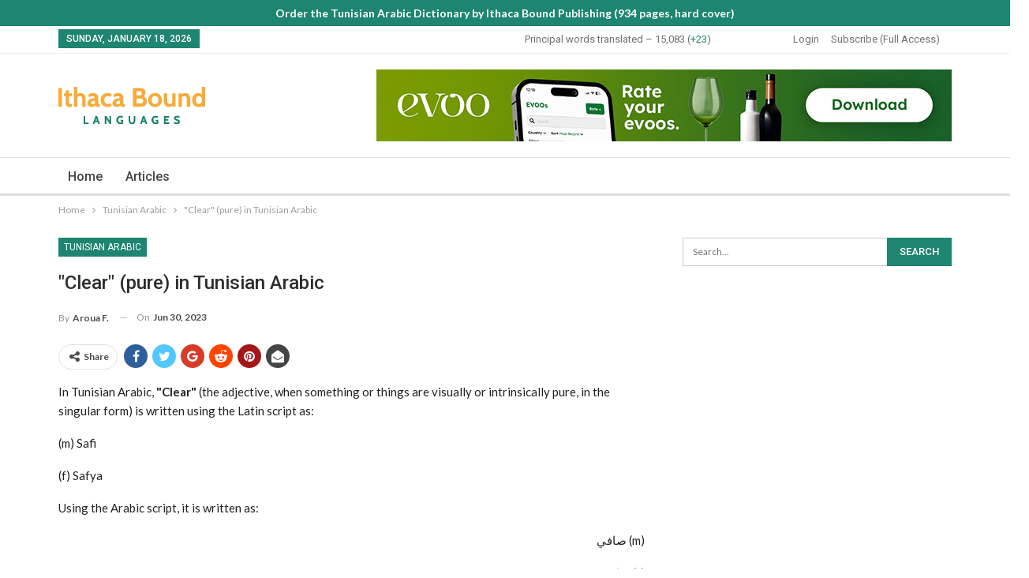

--- FILE ---
content_type: text/html; charset=UTF-8
request_url: https://www.ithacaboundlanguages.com/clear-pure-in-tunisian-arabic/
body_size: 22092
content:
	<!DOCTYPE html>
		<!--[if IE 8]>
	<html class="ie ie8" lang="en-US"> <![endif]-->
	<!--[if IE 9]>
	<html class="ie ie9" lang="en-US"> <![endif]-->
	<!--[if gt IE 9]><!-->
<html lang="en-US"> <!--<![endif]-->
	<head>
				<meta charset="UTF-8">
		<meta http-equiv="X-UA-Compatible" content="IE=edge">
		<meta name="viewport" content="width=device-width, initial-scale=1.0">
		<link rel="pingback" href="https://www.ithacaboundlanguages.com/xmlrpc.php"/>

		<title>&quot;Clear&quot; (pure) in Tunisian Arabic - Ithaca Bound Languages</title>
<meta name='robots' content='max-image-preview:large' />
	<style>img:is([sizes="auto" i], [sizes^="auto," i]) { contain-intrinsic-size: 3000px 1500px }</style>
	
<!-- Better Open Graph, Schema.org & Twitter Integration -->
<meta property="og:locale" content="en_us"/>
<meta property="og:site_name" content="Ithaca Bound Languages"/>
<meta property="og:url" content="https://www.ithacaboundlanguages.com/clear-pure-in-tunisian-arabic/"/>
<meta property="og:title" content="&quot;Clear&quot; (pure) in Tunisian Arabic"/>
<meta property="article:section" content="Tunisian Arabic"/>
<meta property="og:description" content="In Tunisian Arabic, &quot;Clear&quot; (the adjective, when something or things are visually or intrinsically pure, in the singular form) is written using the Latin script as:(m) Safi(f) SafyaUsing the Arabic script, it is written as:صافي (m)صافية (f)In Tunisia"/>
<meta property="og:type" content="article"/>
<meta name="twitter:card" content="summary"/>
<meta name="twitter:url" content="https://www.ithacaboundlanguages.com/clear-pure-in-tunisian-arabic/"/>
<meta name="twitter:title" content="&quot;Clear&quot; (pure) in Tunisian Arabic"/>
<meta name="twitter:description" content="In Tunisian Arabic, &quot;Clear&quot; (the adjective, when something or things are visually or intrinsically pure, in the singular form) is written using the Latin script as:(m) Safi(f) SafyaUsing the Arabic script, it is written as:صافي (m)صافية (f)In Tunisia"/>
<!-- / Better Open Graph, Schema.org & Twitter Integration. -->
<link rel='dns-prefetch' href='//fonts.googleapis.com' />
<link rel="alternate" type="application/rss+xml" title="Ithaca Bound Languages &raquo; Feed" href="https://www.ithacaboundlanguages.com/feed/" />
<link rel="alternate" type="application/rss+xml" title="Ithaca Bound Languages &raquo; Comments Feed" href="https://www.ithacaboundlanguages.com/comments/feed/" />
<script type="text/javascript">
/* <![CDATA[ */
window._wpemojiSettings = {"baseUrl":"https:\/\/s.w.org\/images\/core\/emoji\/16.0.1\/72x72\/","ext":".png","svgUrl":"https:\/\/s.w.org\/images\/core\/emoji\/16.0.1\/svg\/","svgExt":".svg","source":{"concatemoji":"https:\/\/www.ithacaboundlanguages.com\/wp-includes\/js\/wp-emoji-release.min.js?ver=6.8.3"}};
/*! This file is auto-generated */
!function(s,n){var o,i,e;function c(e){try{var t={supportTests:e,timestamp:(new Date).valueOf()};sessionStorage.setItem(o,JSON.stringify(t))}catch(e){}}function p(e,t,n){e.clearRect(0,0,e.canvas.width,e.canvas.height),e.fillText(t,0,0);var t=new Uint32Array(e.getImageData(0,0,e.canvas.width,e.canvas.height).data),a=(e.clearRect(0,0,e.canvas.width,e.canvas.height),e.fillText(n,0,0),new Uint32Array(e.getImageData(0,0,e.canvas.width,e.canvas.height).data));return t.every(function(e,t){return e===a[t]})}function u(e,t){e.clearRect(0,0,e.canvas.width,e.canvas.height),e.fillText(t,0,0);for(var n=e.getImageData(16,16,1,1),a=0;a<n.data.length;a++)if(0!==n.data[a])return!1;return!0}function f(e,t,n,a){switch(t){case"flag":return n(e,"\ud83c\udff3\ufe0f\u200d\u26a7\ufe0f","\ud83c\udff3\ufe0f\u200b\u26a7\ufe0f")?!1:!n(e,"\ud83c\udde8\ud83c\uddf6","\ud83c\udde8\u200b\ud83c\uddf6")&&!n(e,"\ud83c\udff4\udb40\udc67\udb40\udc62\udb40\udc65\udb40\udc6e\udb40\udc67\udb40\udc7f","\ud83c\udff4\u200b\udb40\udc67\u200b\udb40\udc62\u200b\udb40\udc65\u200b\udb40\udc6e\u200b\udb40\udc67\u200b\udb40\udc7f");case"emoji":return!a(e,"\ud83e\udedf")}return!1}function g(e,t,n,a){var r="undefined"!=typeof WorkerGlobalScope&&self instanceof WorkerGlobalScope?new OffscreenCanvas(300,150):s.createElement("canvas"),o=r.getContext("2d",{willReadFrequently:!0}),i=(o.textBaseline="top",o.font="600 32px Arial",{});return e.forEach(function(e){i[e]=t(o,e,n,a)}),i}function t(e){var t=s.createElement("script");t.src=e,t.defer=!0,s.head.appendChild(t)}"undefined"!=typeof Promise&&(o="wpEmojiSettingsSupports",i=["flag","emoji"],n.supports={everything:!0,everythingExceptFlag:!0},e=new Promise(function(e){s.addEventListener("DOMContentLoaded",e,{once:!0})}),new Promise(function(t){var n=function(){try{var e=JSON.parse(sessionStorage.getItem(o));if("object"==typeof e&&"number"==typeof e.timestamp&&(new Date).valueOf()<e.timestamp+604800&&"object"==typeof e.supportTests)return e.supportTests}catch(e){}return null}();if(!n){if("undefined"!=typeof Worker&&"undefined"!=typeof OffscreenCanvas&&"undefined"!=typeof URL&&URL.createObjectURL&&"undefined"!=typeof Blob)try{var e="postMessage("+g.toString()+"("+[JSON.stringify(i),f.toString(),p.toString(),u.toString()].join(",")+"));",a=new Blob([e],{type:"text/javascript"}),r=new Worker(URL.createObjectURL(a),{name:"wpTestEmojiSupports"});return void(r.onmessage=function(e){c(n=e.data),r.terminate(),t(n)})}catch(e){}c(n=g(i,f,p,u))}t(n)}).then(function(e){for(var t in e)n.supports[t]=e[t],n.supports.everything=n.supports.everything&&n.supports[t],"flag"!==t&&(n.supports.everythingExceptFlag=n.supports.everythingExceptFlag&&n.supports[t]);n.supports.everythingExceptFlag=n.supports.everythingExceptFlag&&!n.supports.flag,n.DOMReady=!1,n.readyCallback=function(){n.DOMReady=!0}}).then(function(){return e}).then(function(){var e;n.supports.everything||(n.readyCallback(),(e=n.source||{}).concatemoji?t(e.concatemoji):e.wpemoji&&e.twemoji&&(t(e.twemoji),t(e.wpemoji)))}))}((window,document),window._wpemojiSettings);
/* ]]> */
</script>
<link rel='stylesheet' id='formidable-css' href='https://www.ithacaboundlanguages.com/wp-content/plugins/formidable/css/formidableforms.css?ver=10162044' type='text/css' media='all' />
<link rel='stylesheet' id='wc-blocks-integration-css' href='https://www.ithacaboundlanguages.com/wp-content/plugins/woocommerce-subscriptions/vendor/woocommerce/subscriptions-core/build/index.css?ver=7.1.1' type='text/css' media='all' />
<style id='wp-emoji-styles-inline-css' type='text/css'>

	img.wp-smiley, img.emoji {
		display: inline !important;
		border: none !important;
		box-shadow: none !important;
		height: 1em !important;
		width: 1em !important;
		margin: 0 0.07em !important;
		vertical-align: -0.1em !important;
		background: none !important;
		padding: 0 !important;
	}
</style>
<link rel='stylesheet' id='wp-block-library-css' href='https://www.ithacaboundlanguages.com/wp-includes/css/dist/block-library/style.min.css?ver=6.8.3' type='text/css' media='all' />
<style id='classic-theme-styles-inline-css' type='text/css'>
/*! This file is auto-generated */
.wp-block-button__link{color:#fff;background-color:#32373c;border-radius:9999px;box-shadow:none;text-decoration:none;padding:calc(.667em + 2px) calc(1.333em + 2px);font-size:1.125em}.wp-block-file__button{background:#32373c;color:#fff;text-decoration:none}
</style>
<link rel='stylesheet' id='wp-components-css' href='https://www.ithacaboundlanguages.com/wp-includes/css/dist/components/style.min.css?ver=6.8.3' type='text/css' media='all' />
<link rel='stylesheet' id='wp-preferences-css' href='https://www.ithacaboundlanguages.com/wp-includes/css/dist/preferences/style.min.css?ver=6.8.3' type='text/css' media='all' />
<link rel='stylesheet' id='wp-block-editor-css' href='https://www.ithacaboundlanguages.com/wp-includes/css/dist/block-editor/style.min.css?ver=6.8.3' type='text/css' media='all' />
<link rel='stylesheet' id='popup-maker-block-library-style-css' href='https://www.ithacaboundlanguages.com/wp-content/plugins/popup-maker/dist/packages/block-library-style.css?ver=dbea705cfafe089d65f1' type='text/css' media='all' />
<style id='global-styles-inline-css' type='text/css'>
:root{--wp--preset--aspect-ratio--square: 1;--wp--preset--aspect-ratio--4-3: 4/3;--wp--preset--aspect-ratio--3-4: 3/4;--wp--preset--aspect-ratio--3-2: 3/2;--wp--preset--aspect-ratio--2-3: 2/3;--wp--preset--aspect-ratio--16-9: 16/9;--wp--preset--aspect-ratio--9-16: 9/16;--wp--preset--color--black: #000000;--wp--preset--color--cyan-bluish-gray: #abb8c3;--wp--preset--color--white: #ffffff;--wp--preset--color--pale-pink: #f78da7;--wp--preset--color--vivid-red: #cf2e2e;--wp--preset--color--luminous-vivid-orange: #ff6900;--wp--preset--color--luminous-vivid-amber: #fcb900;--wp--preset--color--light-green-cyan: #7bdcb5;--wp--preset--color--vivid-green-cyan: #00d084;--wp--preset--color--pale-cyan-blue: #8ed1fc;--wp--preset--color--vivid-cyan-blue: #0693e3;--wp--preset--color--vivid-purple: #9b51e0;--wp--preset--gradient--vivid-cyan-blue-to-vivid-purple: linear-gradient(135deg,rgba(6,147,227,1) 0%,rgb(155,81,224) 100%);--wp--preset--gradient--light-green-cyan-to-vivid-green-cyan: linear-gradient(135deg,rgb(122,220,180) 0%,rgb(0,208,130) 100%);--wp--preset--gradient--luminous-vivid-amber-to-luminous-vivid-orange: linear-gradient(135deg,rgba(252,185,0,1) 0%,rgba(255,105,0,1) 100%);--wp--preset--gradient--luminous-vivid-orange-to-vivid-red: linear-gradient(135deg,rgba(255,105,0,1) 0%,rgb(207,46,46) 100%);--wp--preset--gradient--very-light-gray-to-cyan-bluish-gray: linear-gradient(135deg,rgb(238,238,238) 0%,rgb(169,184,195) 100%);--wp--preset--gradient--cool-to-warm-spectrum: linear-gradient(135deg,rgb(74,234,220) 0%,rgb(151,120,209) 20%,rgb(207,42,186) 40%,rgb(238,44,130) 60%,rgb(251,105,98) 80%,rgb(254,248,76) 100%);--wp--preset--gradient--blush-light-purple: linear-gradient(135deg,rgb(255,206,236) 0%,rgb(152,150,240) 100%);--wp--preset--gradient--blush-bordeaux: linear-gradient(135deg,rgb(254,205,165) 0%,rgb(254,45,45) 50%,rgb(107,0,62) 100%);--wp--preset--gradient--luminous-dusk: linear-gradient(135deg,rgb(255,203,112) 0%,rgb(199,81,192) 50%,rgb(65,88,208) 100%);--wp--preset--gradient--pale-ocean: linear-gradient(135deg,rgb(255,245,203) 0%,rgb(182,227,212) 50%,rgb(51,167,181) 100%);--wp--preset--gradient--electric-grass: linear-gradient(135deg,rgb(202,248,128) 0%,rgb(113,206,126) 100%);--wp--preset--gradient--midnight: linear-gradient(135deg,rgb(2,3,129) 0%,rgb(40,116,252) 100%);--wp--preset--font-size--small: 13px;--wp--preset--font-size--medium: 20px;--wp--preset--font-size--large: 36px;--wp--preset--font-size--x-large: 42px;--wp--preset--spacing--20: 0.44rem;--wp--preset--spacing--30: 0.67rem;--wp--preset--spacing--40: 1rem;--wp--preset--spacing--50: 1.5rem;--wp--preset--spacing--60: 2.25rem;--wp--preset--spacing--70: 3.38rem;--wp--preset--spacing--80: 5.06rem;--wp--preset--shadow--natural: 6px 6px 9px rgba(0, 0, 0, 0.2);--wp--preset--shadow--deep: 12px 12px 50px rgba(0, 0, 0, 0.4);--wp--preset--shadow--sharp: 6px 6px 0px rgba(0, 0, 0, 0.2);--wp--preset--shadow--outlined: 6px 6px 0px -3px rgba(255, 255, 255, 1), 6px 6px rgba(0, 0, 0, 1);--wp--preset--shadow--crisp: 6px 6px 0px rgba(0, 0, 0, 1);}:where(.is-layout-flex){gap: 0.5em;}:where(.is-layout-grid){gap: 0.5em;}body .is-layout-flex{display: flex;}.is-layout-flex{flex-wrap: wrap;align-items: center;}.is-layout-flex > :is(*, div){margin: 0;}body .is-layout-grid{display: grid;}.is-layout-grid > :is(*, div){margin: 0;}:where(.wp-block-columns.is-layout-flex){gap: 2em;}:where(.wp-block-columns.is-layout-grid){gap: 2em;}:where(.wp-block-post-template.is-layout-flex){gap: 1.25em;}:where(.wp-block-post-template.is-layout-grid){gap: 1.25em;}.has-black-color{color: var(--wp--preset--color--black) !important;}.has-cyan-bluish-gray-color{color: var(--wp--preset--color--cyan-bluish-gray) !important;}.has-white-color{color: var(--wp--preset--color--white) !important;}.has-pale-pink-color{color: var(--wp--preset--color--pale-pink) !important;}.has-vivid-red-color{color: var(--wp--preset--color--vivid-red) !important;}.has-luminous-vivid-orange-color{color: var(--wp--preset--color--luminous-vivid-orange) !important;}.has-luminous-vivid-amber-color{color: var(--wp--preset--color--luminous-vivid-amber) !important;}.has-light-green-cyan-color{color: var(--wp--preset--color--light-green-cyan) !important;}.has-vivid-green-cyan-color{color: var(--wp--preset--color--vivid-green-cyan) !important;}.has-pale-cyan-blue-color{color: var(--wp--preset--color--pale-cyan-blue) !important;}.has-vivid-cyan-blue-color{color: var(--wp--preset--color--vivid-cyan-blue) !important;}.has-vivid-purple-color{color: var(--wp--preset--color--vivid-purple) !important;}.has-black-background-color{background-color: var(--wp--preset--color--black) !important;}.has-cyan-bluish-gray-background-color{background-color: var(--wp--preset--color--cyan-bluish-gray) !important;}.has-white-background-color{background-color: var(--wp--preset--color--white) !important;}.has-pale-pink-background-color{background-color: var(--wp--preset--color--pale-pink) !important;}.has-vivid-red-background-color{background-color: var(--wp--preset--color--vivid-red) !important;}.has-luminous-vivid-orange-background-color{background-color: var(--wp--preset--color--luminous-vivid-orange) !important;}.has-luminous-vivid-amber-background-color{background-color: var(--wp--preset--color--luminous-vivid-amber) !important;}.has-light-green-cyan-background-color{background-color: var(--wp--preset--color--light-green-cyan) !important;}.has-vivid-green-cyan-background-color{background-color: var(--wp--preset--color--vivid-green-cyan) !important;}.has-pale-cyan-blue-background-color{background-color: var(--wp--preset--color--pale-cyan-blue) !important;}.has-vivid-cyan-blue-background-color{background-color: var(--wp--preset--color--vivid-cyan-blue) !important;}.has-vivid-purple-background-color{background-color: var(--wp--preset--color--vivid-purple) !important;}.has-black-border-color{border-color: var(--wp--preset--color--black) !important;}.has-cyan-bluish-gray-border-color{border-color: var(--wp--preset--color--cyan-bluish-gray) !important;}.has-white-border-color{border-color: var(--wp--preset--color--white) !important;}.has-pale-pink-border-color{border-color: var(--wp--preset--color--pale-pink) !important;}.has-vivid-red-border-color{border-color: var(--wp--preset--color--vivid-red) !important;}.has-luminous-vivid-orange-border-color{border-color: var(--wp--preset--color--luminous-vivid-orange) !important;}.has-luminous-vivid-amber-border-color{border-color: var(--wp--preset--color--luminous-vivid-amber) !important;}.has-light-green-cyan-border-color{border-color: var(--wp--preset--color--light-green-cyan) !important;}.has-vivid-green-cyan-border-color{border-color: var(--wp--preset--color--vivid-green-cyan) !important;}.has-pale-cyan-blue-border-color{border-color: var(--wp--preset--color--pale-cyan-blue) !important;}.has-vivid-cyan-blue-border-color{border-color: var(--wp--preset--color--vivid-cyan-blue) !important;}.has-vivid-purple-border-color{border-color: var(--wp--preset--color--vivid-purple) !important;}.has-vivid-cyan-blue-to-vivid-purple-gradient-background{background: var(--wp--preset--gradient--vivid-cyan-blue-to-vivid-purple) !important;}.has-light-green-cyan-to-vivid-green-cyan-gradient-background{background: var(--wp--preset--gradient--light-green-cyan-to-vivid-green-cyan) !important;}.has-luminous-vivid-amber-to-luminous-vivid-orange-gradient-background{background: var(--wp--preset--gradient--luminous-vivid-amber-to-luminous-vivid-orange) !important;}.has-luminous-vivid-orange-to-vivid-red-gradient-background{background: var(--wp--preset--gradient--luminous-vivid-orange-to-vivid-red) !important;}.has-very-light-gray-to-cyan-bluish-gray-gradient-background{background: var(--wp--preset--gradient--very-light-gray-to-cyan-bluish-gray) !important;}.has-cool-to-warm-spectrum-gradient-background{background: var(--wp--preset--gradient--cool-to-warm-spectrum) !important;}.has-blush-light-purple-gradient-background{background: var(--wp--preset--gradient--blush-light-purple) !important;}.has-blush-bordeaux-gradient-background{background: var(--wp--preset--gradient--blush-bordeaux) !important;}.has-luminous-dusk-gradient-background{background: var(--wp--preset--gradient--luminous-dusk) !important;}.has-pale-ocean-gradient-background{background: var(--wp--preset--gradient--pale-ocean) !important;}.has-electric-grass-gradient-background{background: var(--wp--preset--gradient--electric-grass) !important;}.has-midnight-gradient-background{background: var(--wp--preset--gradient--midnight) !important;}.has-small-font-size{font-size: var(--wp--preset--font-size--small) !important;}.has-medium-font-size{font-size: var(--wp--preset--font-size--medium) !important;}.has-large-font-size{font-size: var(--wp--preset--font-size--large) !important;}.has-x-large-font-size{font-size: var(--wp--preset--font-size--x-large) !important;}
:where(.wp-block-post-template.is-layout-flex){gap: 1.25em;}:where(.wp-block-post-template.is-layout-grid){gap: 1.25em;}
:where(.wp-block-columns.is-layout-flex){gap: 2em;}:where(.wp-block-columns.is-layout-grid){gap: 2em;}
:root :where(.wp-block-pullquote){font-size: 1.5em;line-height: 1.6;}
</style>
<link rel='stylesheet' id='widgetopts-styles-css' href='https://www.ithacaboundlanguages.com/wp-content/plugins/widget-options/assets/css/widget-options.css?ver=4.1.2' type='text/css' media='all' />
<link rel='stylesheet' id='woocommerce-layout-css' href='https://www.ithacaboundlanguages.com/wp-content/plugins/woocommerce/assets/css/woocommerce-layout.css?ver=10.2.3' type='text/css' media='all' />
<link rel='stylesheet' id='woocommerce-smallscreen-css' href='https://www.ithacaboundlanguages.com/wp-content/plugins/woocommerce/assets/css/woocommerce-smallscreen.css?ver=10.2.3' type='text/css' media='only screen and (max-width: 768px)' />
<link rel='stylesheet' id='woocommerce-general-css' href='https://www.ithacaboundlanguages.com/wp-content/plugins/woocommerce/assets/css/woocommerce.css?ver=10.2.3' type='text/css' media='all' />
<style id='woocommerce-inline-inline-css' type='text/css'>
.woocommerce form .form-row .required { visibility: visible; }
</style>
<link rel='stylesheet' id='brands-styles-css' href='https://www.ithacaboundlanguages.com/wp-content/plugins/woocommerce/assets/css/brands.css?ver=10.2.3' type='text/css' media='all' />
<link rel='stylesheet' id='add_google_fonts-css' href='https://fonts.googleapis.com/css2?family=Cabin%3Awght%40400%3B500%3B600%3B700&#038;display=swap&#038;ver=6.8.3' type='text/css' media='all' />
<link rel='stylesheet' id='popup-maker-site-css' href='//www.ithacaboundlanguages.com/wp-content/uploads/pum/pum-site-styles.css?generated=1749669358&#038;ver=1.21.5' type='text/css' media='all' />
<link rel='stylesheet' id='publisher-child-css' href='https://www.ithacaboundlanguages.com/wp-content/themes/publisher-child/style.css?ver=1.0.0' type='text/css' media='all' />
<link rel='stylesheet' id='better-framework-main-fonts-css' href='https://fonts.googleapis.com/css?family=Lato:400,700%7CRoboto:400,500,400italic&#038;display=swap' type='text/css' media='all' />
<script type="text/javascript" src="https://www.ithacaboundlanguages.com/wp-includes/js/jquery/jquery.min.js?ver=3.7.1" id="jquery-core-js"></script>
<script type="text/javascript" src="https://www.ithacaboundlanguages.com/wp-includes/js/jquery/jquery-migrate.min.js?ver=3.4.1" id="jquery-migrate-js"></script>
<script type="text/javascript" src="https://www.ithacaboundlanguages.com/wp-content/plugins/woocommerce/assets/js/jquery-blockui/jquery.blockUI.min.js?ver=2.7.0-wc.10.2.3" id="jquery-blockui-js" data-wp-strategy="defer"></script>
<script type="text/javascript" id="wc-add-to-cart-js-extra">
/* <![CDATA[ */
var wc_add_to_cart_params = {"ajax_url":"\/wp-admin\/admin-ajax.php","wc_ajax_url":"\/?wc-ajax=%%endpoint%%","i18n_view_cart":"View cart","cart_url":"https:\/\/www.ithacaboundlanguages.com\/checkout\/","is_cart":"","cart_redirect_after_add":"yes"};
/* ]]> */
</script>
<script type="text/javascript" src="https://www.ithacaboundlanguages.com/wp-content/plugins/woocommerce/assets/js/frontend/add-to-cart.min.js?ver=10.2.3" id="wc-add-to-cart-js" data-wp-strategy="defer"></script>
<script type="text/javascript" src="https://www.ithacaboundlanguages.com/wp-content/plugins/woocommerce/assets/js/js-cookie/js.cookie.min.js?ver=2.1.4-wc.10.2.3" id="js-cookie-js" defer="defer" data-wp-strategy="defer"></script>
<script type="text/javascript" id="woocommerce-js-extra">
/* <![CDATA[ */
var woocommerce_params = {"ajax_url":"\/wp-admin\/admin-ajax.php","wc_ajax_url":"\/?wc-ajax=%%endpoint%%","i18n_password_show":"Show password","i18n_password_hide":"Hide password"};
/* ]]> */
</script>
<script type="text/javascript" src="https://www.ithacaboundlanguages.com/wp-content/plugins/woocommerce/assets/js/frontend/woocommerce.min.js?ver=10.2.3" id="woocommerce-js" defer="defer" data-wp-strategy="defer"></script>
<script type="text/javascript" src="https://www.ithacaboundlanguages.com/wp-content/plugins/js_composer/assets/js/vendors/woocommerce-add-to-cart.js?ver=6.7.0" id="vc_woocommerce-add-to-cart-js-js"></script>
<!--[if lt IE 9]>
<script type="text/javascript" src="https://www.ithacaboundlanguages.com/wp-content/themes/publisher/includes/libs/better-framework/assets/js/html5shiv.min.js?ver=3.15.0" id="bf-html5shiv-js"></script>
<![endif]-->
<!--[if lt IE 9]>
<script type="text/javascript" src="https://www.ithacaboundlanguages.com/wp-content/themes/publisher/includes/libs/better-framework/assets/js/respond.min.js?ver=3.15.0" id="bf-respond-js"></script>
<![endif]-->
<link rel="https://api.w.org/" href="https://www.ithacaboundlanguages.com/wp-json/" /><link rel="alternate" title="JSON" type="application/json" href="https://www.ithacaboundlanguages.com/wp-json/wp/v2/posts/37595" /><link rel="EditURI" type="application/rsd+xml" title="RSD" href="https://www.ithacaboundlanguages.com/xmlrpc.php?rsd" />
<meta name="generator" content="WordPress 6.8.3" />
<meta name="generator" content="WooCommerce 10.2.3" />
<link rel="canonical" href="https://www.ithacaboundlanguages.com/clear-pure-in-tunisian-arabic/" />
<link rel='shortlink' href='https://www.ithacaboundlanguages.com/?p=37595' />
<link rel="alternate" title="oEmbed (JSON)" type="application/json+oembed" href="https://www.ithacaboundlanguages.com/wp-json/oembed/1.0/embed?url=https%3A%2F%2Fwww.ithacaboundlanguages.com%2Fclear-pure-in-tunisian-arabic%2F" />
<link rel="alternate" title="oEmbed (XML)" type="text/xml+oembed" href="https://www.ithacaboundlanguages.com/wp-json/oembed/1.0/embed?url=https%3A%2F%2Fwww.ithacaboundlanguages.com%2Fclear-pure-in-tunisian-arabic%2F&#038;format=xml" />
<script>document.documentElement.className += " js";</script>
			<link rel="shortcut icon" href="https://www.ithacaboundlanguages.com/wp-content/uploads/ITHACA1.svg">			<link rel="apple-touch-icon" href="https://www.ithacaboundlanguages.com/wp-content/uploads/ITHACA1.svg">			<link rel="apple-touch-icon" sizes="114x114" href="https://www.ithacaboundlanguages.com/wp-content/uploads/ITHACA1.svg">			<link rel="apple-touch-icon" sizes="72x72" href="https://www.ithacaboundlanguages.com/wp-content/uploads/ITHACA1.svg">			<link rel="apple-touch-icon" sizes="144x144" href="https://www.ithacaboundlanguages.com/wp-content/uploads/ITHACA1.svg">	<noscript><style>.woocommerce-product-gallery{ opacity: 1 !important; }</style></noscript>
	<meta name="generator" content="Powered by WPBakery Page Builder - drag and drop page builder for WordPress."/>
<script type="application/ld+json">{
    "@context": "http://schema.org/",
    "@type": "Organization",
    "@id": "#organization",
    "logo": {
        "@type": "ImageObject",
        "url": "https://www.ithacaboundlanguages.com/wp-content/uploads/Ithaca-Bound-Languages-Logo-Whitebg-2.png"
    },
    "url": "https://www.ithacaboundlanguages.com/",
    "name": "Ithaca Bound Languages",
    "description": ""
}</script>
<script type="application/ld+json">{
    "@context": "http://schema.org/",
    "@type": "WebSite",
    "name": "Ithaca Bound Languages",
    "alternateName": "",
    "url": "https://www.ithacaboundlanguages.com/"
}</script>
<script type="application/ld+json">{
    "@context": "http://schema.org/",
    "@type": "BlogPosting",
    "headline": "\"Clear\" (pure) in Tunisian Arabic",
    "description": "In Tunisian Arabic, \"Clear\" (the adjective, when something or things are visually or intrinsically pure,\u00a0in the singular form) is written using the Latin script as:(m) Safi(f) SafyaUsing the Arabic script, it is written as:\u0635\u0627\u0641\u064a (m)\u0635\u0627\u0641\u064a\u0629 (f)In Tunisia",
    "datePublished": "2023-06-30",
    "dateModified": "2023-07-14",
    "author": {
        "@type": "Person",
        "@id": "#person-ArouaF",
        "name": "Aroua F."
    },
    "interactionStatistic": [
        {
            "@type": "InteractionCounter",
            "interactionType": "http://schema.org/CommentAction",
            "userInteractionCount": "0"
        }
    ],
    "publisher": {
        "@id": "#organization"
    },
    "mainEntityOfPage": "https://www.ithacaboundlanguages.com/clear-pure-in-tunisian-arabic/"
}</script>
<link rel='stylesheet' id='bf-minifed-css-1' href='https://www.ithacaboundlanguages.com/wp-content/bs-booster-cache/be63e4a8e971ee7c1b35b169a9d5d1a6.css' type='text/css' media='all' />
<link rel='stylesheet' id='7.11.0-1767126749' href='https://www.ithacaboundlanguages.com/wp-content/bs-booster-cache/800def3ca44ea651277fc78981ab229c.css' type='text/css' media='all' />
<link rel="icon" href="https://www.ithacaboundlanguages.com/wp-content/uploads/Ithaca-Bound-IB-Logo-IOS-white-100x100.png" sizes="32x32" />
<link rel="icon" href="https://www.ithacaboundlanguages.com/wp-content/uploads/Ithaca-Bound-IB-Logo-IOS-white.png" sizes="192x192" />
<link rel="apple-touch-icon" href="https://www.ithacaboundlanguages.com/wp-content/uploads/Ithaca-Bound-IB-Logo-IOS-white.png" />
<meta name="msapplication-TileImage" content="https://www.ithacaboundlanguages.com/wp-content/uploads/Ithaca-Bound-IB-Logo-IOS-white.png" />

<!-- BetterFramework Head Inline CSS -->
<style>
.flip-columns {
    display: flex;
    flex-direction: column-reverse;
}

.bs-injection-before_header {
    background-color: #1e8570;
    color: white;
}
.bs-injection-before_header p {
    padding-bottom:3px;
    font-size:15px;
}
.bs-injection-before_header p a {
    color: #aadbd1;
}
.search-header .found-tags {
    display:none;
}


@media only screen and (min-width: 780px) {
    #footer-link-ib {
        text-align: right;
    }
}
@media only screen and (max-width: 780px) {
    .row.footer-copy-row {
        display: table;
    }
    .row.footer-copy-row .copy-2 {
        display: table-header-group;
        float: none;
    }
    #footer-link-ib {
        padding-bottom:6px;
    }
}
/* responsive phone */ @media(max-width: 767px){.rh-header .logo-container img {
    max-height: 50%;
    max-width: 50%;
}
body.home > .main-wrap > .container.adcontainer {
    padding-left: 15px;
    padding-right: 15px;
}}

</style>
<!-- /BetterFramework Head Inline CSS-->
		<style type="text/css" id="wp-custom-css">
			#html-header-banner {
	text-align:center;
	font-size:21px;
}
#html-header-banner-button {
	display:none;
}
@media only screen and (max-width: 768px /*480*/) {
#html-header-banner {
	text-align:center;
	font-size:18px;
}
body:not(.home) #html-header-banner-button {
	display:block;
	text-align:right;
	margin:15px 0;
}
}

#principal-words {
	color: #707070;
	text-transform: none;
}
li#principal-words {
	margin-right:104px;
	/*110,92*/
}

@media only screen and (max-width: 880px) {
li#principal-words {
	margin-right:60px;
}
}

#principal-words span {
	color: #1e8570;
}
ul.resp-menu #principal-words {
	display:none;
}



.vs-video-container {
    position: relative;
    width: 100%;
    height: 0;
    padding-bottom: 56.25%;
}
.vs-video-container iframe {
    position: absolute;
    top: 0;
    left: 0;
    width: 100%;
    height: 100%;
}
.frm_form_field.form-field {
  margin-bottom: 20px;
}
article.type-video_series h2.title {
	line-height:23px;
	font-size:18px;
	color:#383838;
}
#form_subscribereceiveupdatesdirectly .frm_description {
	margin-bottom:10px;
}
.vc_custom_1642893116865,
.homepage-articles-heading {
	margin-bottom:28px;
}
.homepage-vs-caption {
	margin-top:-15px;
}
.homepage-vs-caption .wpb_text_column {
	margin-bottom:20px;
}
.homepage-vs-caption a.btn-bs-pagination {
	margin-top:0px;
}
.home-articles-grid {
	margin-bottom:inherit;
}
.home-episode-preview-section .better-social-counter.style-modern .social-item {
	border-bottom:0;
}
.home-episode-preview-section .h-text {
	text-transform:none;
}
.home-episode-preview-section .better-studio-shortcode {
	margin-bottom:35px;
}
.vs-archive-home .vc_column_container.vc_col-sm-5 {
	padding-left:0;
}
.vs-archive-home .vc_column_container.vc_col-sm-7 {
	padding-left:0;
	padding-right:0;
}
.home-episode-preview-section #form_subscribereceiveupdatesdirectly .frm_form_title.section-heading {
	margin-bottom:10px;
}
body.single-language main article .single-featured {
	display:none;
}
.post-meta .post-author {
	text-transform:none;
}
section.comments-template p.comments-closed {
	display:none;
}
.post-share-btn-group span.views {
	display:none;
}
.listing article a.post-author-a {
	display:none;
}
.single-post-title {
	text-transform:none;
}
body.single-post section.post-author .author-title .title-counts, 
section.post-author .author-title .title-counts:last-child {
	display:none;
}
.post-related .section-heading .other-link {
	display:none;
}
audio {
	filter: sepia(20%) saturate(70%) grayscale(1) contrast(99%) invert(1%);
}
body.archive.author section.no-results {
	display:none;
}

form ul.list {
	list-style-type:none;
	padding-left:10px;
}
form ul.list li {
	/*display:inline-block;*/
	/*padding-right: 10px;*/
}
form ul.list li label {
	font-weight: 400;
}
.color-ib-gold {
	color: #f7ab39;
}

@media only screen and (max-width: 768px /*480*/) {
	form ul.list.scroll-mobile {
		max-height:110px;
		overflow-y: scroll;
	}
}

body.page-id-5722 article h2.title a {
	font-size:18px;
}
.listing-item-blog-1 > .item-inner > .title {
	color: #1e8570;
}

.pods-pagination-paginate .page-numbers:not(.dots),
.pods-pagination-advanced .pods-pagination-number,
.pods-pagination-advanced .pods-pagination-label {
	border: 1px solid #ebebeb;
	padding:5px 8px;
	font-family: 'Roboto';
	font-size: 12px;
}
.pods-pagination-paginate .page-numbers:hover:not(.dots),
.pods-pagination-advanced .pods-pagination-number:hover,
.pods-pagination-advanced .pods-pagination-label:hover {
	border: 1px solid #cbcbcb;
}

body.archive .rss-link {display:none;}

.archive-title .pre-title span,
.archive-title .pre-title:after {
	background-color: #1e8570;
}

.archive-title .page-heading {
	text-transform: none;
}

.btn.btn-secondary,
.btn.btn-secondary:hover {
	background-color: #f7ab39;
}

.product_meta .posted_in {
	display:none;
}

#top-navigation > li:not(#topbar-date) {
	float:right;
}

.site-footer {
	background-color: #353535;
}
/*.copy-footer {
	display:none;
}*/


@media only screen and (min-width: 768px) {
ul#footer-navigation li {
	float: right;
	margin-right: 0;
	margin-left: 20px;
}
}
@media only screen and (max-width: 768px) {
	ul#footer-navigation {
    transform: rotate(180deg);
	}
	ul#footer-navigation > li {
    transform: rotate(-180deg);
	}
}
@media only screen and (max-width: 480px) {
.site-footer .copy-footer .menu { font-size:13px; }
}

.resp-menu li a {font-size:14px !important;}

#order_review_heading {
	margin-top:40px !important;
}
.woocommerce-privacy-policy-text {
	margin-bottom:20px;
}
.woocommerce-MyAccount-content > h2 {
	margin-top: 0;
}

button[name="save_account_details"] { margin-top:20px !important; }

.woocommerce-privacy-policy-text {
	display:none;
}

input#terms {
	position:relative;
}

#search-2,
#custom_html-3,
#custom_html-4 {
	margin-bottom:20px;
}
#custom_html-4 {
	text-align:center;
}
/*@media only screen and (max-width: 700px) {
#custom_html-3 {
	text-align:center;
}
}*/

ul.author-social-icons li.social-item.site {
	display:none;
}

section.post-author > a,
section.post-author img.avatar {
	display:none;
}

article.post div.entry-terms.post-tags {
	display:none;
}
.frm_dropzone.frm_single_upload {
	max-width: 100%;
}

.frm_error_style, .frm_error, .frm_required {
	color:orangered;
}
.frm_error_style {
	margin-bottom:15px;
}
.frm_description.frm_section_spacing {
	margin-bottom:10px;
}

body.single-guidelines section.post-author  {
	display:none;
}

#form_languagescontributorenrollment .frm_section_heading {
	margin-bottom:4px;
}
#form_languagescontributorenrollment 
p.frm-submitting-text {
	margin-bottom: 13px;
}

p#billing_company_field {
	display:none;
}
article.guidelines a.post-author-a {
	display:none !important;
}
article.guidelines .post-meta-wrap .time:before {
	width: 0 !important;
	margin: 0;
}
body.single-post section.post-author .post-author-bio {
	display:none;
}
body.author .author-profile .post-author-bio {
	padding-left:0;
	font-size:16px;
}

.woocommerce-message .button.wc-forward {
	display:none;
}

.woocommerce a.button.alt, .woocommerce a.button {
    background-color: #1e8570 !important;
    color: white !important;
}

#tag-select {
	width:90%;
}		</style>
		<noscript><style> .wpb_animate_when_almost_visible { opacity: 1; }</style></noscript>	</head>

<body class="wp-singular post-template-default single single-post postid-37595 single-format-standard wp-theme-publisher wp-child-theme-publisher-child theme-publisher woocommerce-no-js bs-theme bs-publisher bs-publisher-clean-magazine active-light-box active-top-line ltr close-rh page-layout-2-col page-layout-2-col-right full-width main-menu-sticky-smart main-menu-full-width single-prim-cat-9 single-cat-9  bs-show-ha bs-show-ha-a wpb-js-composer js-comp-ver-6.7.0 vc_responsive bs-ll-a" dir="ltr">
<div class="row"><div class="col-md-12 ibp-header"><a href="https://ithacaboundpublishing.com/books/tunisian-arabic-dictionary/" target="_blank">Order the Tunisian Arabic Dictionary by Ithaca Bound Publishing (934 pages, hard cover)</a></div></div><style>.ibp-header {background-color:#1e8570;text-align: center;padding: 2px 0 5px;font-size: 14px;}.ibp-header a {color: white; font-weight:bold;}</style>		<div class="main-wrap content-main-wrap">
			<header id="header" class="site-header header-style-2 full-width" itemscope="itemscope" itemtype="https://schema.org/WPHeader">

		<section class="topbar topbar-style-1 hidden-xs hidden-xs">
	<div class="content-wrap">
		<div class="container">
			<div class="topbar-inner clearfix">

				
				<div class="section-menu">
						<div id="menu-top" class="menu top-menu-wrapper" role="navigation" itemscope="itemscope" itemtype="https://schema.org/SiteNavigationElement">
		<nav class="top-menu-container">

			<ul id="top-navigation" class="top-menu menu clearfix bsm-pure">
									<li id="topbar-date" class="menu-item menu-item-date">
					<span
						class="topbar-date">Sunday, January 18, 2026</span>
					</li>
					<li id="menu-item-11949" class="nmr-logged-out menu-item menu-item-type-post_type menu-item-object-product hidden-sm hidden-xs better-anim-fade menu-item-11949"><a href="https://www.ithacaboundlanguages.com/product/subscribe/">Subscribe (Full Access)</a></li>
<li id="menu-item-87735" class="nmr-logged-out menu-item menu-item-type-post_type menu-item-object-product hidden-lg hidden-md better-anim-fade menu-item-87735"><a href="https://www.ithacaboundlanguages.com/product/subscribe/">Subscribe for $6.95 / mo.</a></li>
<li id="menu-item-11948" class="nmr-logged-out menu-item menu-item-type-post_type menu-item-object-page better-anim-fade menu-item-11948"><a href="https://www.ithacaboundlanguages.com/my-account/">Login</a></li>
			</ul>

		</nav>
	</div>
				</div>
			</div>
		</div>
	</div>
</section>
		<div class="header-inner">
			<div class="content-wrap">
				<div class="container">
					<div class="row">
						<div class="row-height">
							<div class="logo-col col-xs-4">
								<div class="col-inside">
									<div id="site-branding" class="site-branding">
	<p  id="site-title" class="logo h1 img-logo">
	<a href="https://www.ithacaboundlanguages.com/" itemprop="url" rel="home">
					<img id="site-logo" src="https://www.ithacaboundlanguages.com/wp-content/uploads/Ithaca-Bound-Languages-Logo-Whitebg-2.png"
			     alt="Ithaca Bound Languages"  data-bsrjs="https://www.ithacaboundlanguages.com/wp-content/uploads/Ithaca-Bound-Languages-Logo-Whitebg.png"  />

			<span class="site-title">Ithaca Bound Languages - </span>
				</a>
</p>
</div><!-- .site-branding -->
								</div>
							</div>
															<div class="sidebar-col col-xs-8">
									<div class="col-inside">
										<aside id="sidebar" class="sidebar" role="complementary" itemscope="itemscope" itemtype="https://schema.org/WPSideBar">
											<div class="wnrolg wnrolg-pubadban wnrolg-show-desktop wnrolg-show-tablet-portrait wnrolg-show-tablet-landscape wnrolg-show-phone wnrolg-loc-header_aside_logo_right wnrolg-align-right wnrolg-column-1 wnrolg-clearfix no-bg-box-model"><div id="header-banner-ad" class="wnrolg-container wnrolg-type-image " itemscope="" itemtype="https://schema.org/WPAdBlock" data-adid="65249" data-type="image"><a itemprop="url" class="wnrolg-link" href="https://evooapp.com/download/" target="_blank" ><img class="wnrolg-image" src="https://www.ithacaboundlanguages.com/wp-content/uploads/ITH009-EVOO_Leaderboard_Ad.jpg" alt="EVOO" /></a></div></div>										</aside>
									</div>
								</div>
														</div>
					</div>
				</div>
			</div>
		</div>

		<div id="menu-main" class="menu main-menu-wrapper" role="navigation" itemscope="itemscope" itemtype="https://schema.org/SiteNavigationElement">
	<div class="main-menu-inner">
		<div class="content-wrap">
			<div class="container">

				<nav class="main-menu-container">
					<ul id="main-navigation" class="main-menu menu bsm-pure clearfix">
						<li id="menu-item-9" class="menu-item menu-item-type-custom menu-item-object-custom better-anim-fade menu-item-9"><a href="/">Home</a></li>
<li id="menu-item-42489" class="menu-item menu-item-type-custom menu-item-object-custom better-anim-fade menu-item-42489"><a href="/articles/">Articles</a></li>
					</ul><!-- #main-navigation -->
									</nav><!-- .main-menu-container -->

			</div>
		</div>
	</div>
</div><!-- .menu -->
	</header><!-- .header -->
	<div class="rh-header clearfix light deferred-block-exclude">
		<div class="rh-container clearfix">

			<div class="menu-container close">
				<span class="menu-handler"><span class="lines"></span></span>
			</div><!-- .menu-container -->

			<div class="logo-container rh-img-logo">
				<a href="https://www.ithacaboundlanguages.com/" itemprop="url" rel="home">
											<img src="https://www.ithacaboundlanguages.com/wp-content/uploads/Ithaca-Bound-Languages-Logo-Whitebg-2.png"
						     alt="Ithaca Bound Languages"  data-bsrjs="https://www.ithacaboundlanguages.com/wp-content/uploads/Ithaca-Bound-Languages-Logo-Whitebg.png"  />				</a>
			</div><!-- .logo-container -->
		</div><!-- .rh-container -->
	</div><!-- .rh-header -->
<nav role="navigation" aria-label="Breadcrumbs" class="bf-breadcrumb clearfix bc-top-style"><div class="container bf-breadcrumb-container"><ul class="bf-breadcrumb-items" itemscope itemtype="http://schema.org/BreadcrumbList"><meta name="numberOfItems" content="3" /><meta name="itemListOrder" content="Ascending" /><li itemprop="itemListElement" itemscope itemtype="http://schema.org/ListItem" class="bf-breadcrumb-item bf-breadcrumb-begin"><a itemprop="item" href="https://www.ithacaboundlanguages.com" rel="home"><span itemprop="name">Home</span></a><meta itemprop="position" content="1" /></li><li itemprop="itemListElement" itemscope itemtype="http://schema.org/ListItem" class="bf-breadcrumb-item"><a itemprop="item" href="https://www.ithacaboundlanguages.com/category/tunisian-arabic/" ><span itemprop="name">Tunisian Arabic</span></a><meta itemprop="position" content="2" /></li><li itemprop="itemListElement" itemscope itemtype="http://schema.org/ListItem" class="bf-breadcrumb-item bf-breadcrumb-end"><span itemprop="name">"Clear" (pure) in Tunisian Arabic</span><meta itemprop="item" content="https://www.ithacaboundlanguages.com/clear-pure-in-tunisian-arabic/"/><meta itemprop="position" content="3" /></li></ul></div></nav><div class="content-wrap">
		<main id="content" class="content-container">

		<div class="container layout-2-col layout-2-col-1 layout-right-sidebar layout-bc-before post-template-10">

			<div class="row main-section">
										<div class="col-sm-8 content-column">
							<div class="single-container">
																<article id="post-37595" class="post-37595 post type-post status-publish format-standard  category-tunisian-arabic single-post-content">
									<div class="single-featured"></div>
																		<div class="post-header-inner">
										<div class="post-header-title">
											<div class="term-badges floated"><span class="term-badge term-9"><a href="https://www.ithacaboundlanguages.com/category/tunisian-arabic/">Tunisian Arabic</a></span></div>											<h1 class="single-post-title">
												<span class="post-title" itemprop="headline">"Clear" (pure) in Tunisian Arabic</span>
											</h1>
											<div class="post-meta single-post-meta">
			<a href="https://www.ithacaboundlanguages.com/languages-contributor/arouaf_contributor/"
		   title="Browse Author Articles"
		   class="post-author-a post-author-avatar">
			<span class="post-author-name">By <b>Aroua F.</b></span>		</a>
					<span class="time"><time class="post-published updated"
			                         datetime="2023-06-30T08:23:16-04:00">On <b>Jun 30, 2023</b></time></span>
			</div>
										</div>
									</div>
											<div class="post-share single-post-share top-share clearfix style-1">
			<div class="post-share-btn-group">
							</div>
						<div class="share-handler-wrap ">
				<span class="share-handler post-share-btn rank-default">
					<i class="bf-icon  fa fa-share-alt"></i>						<b class="text">Share</b>
										</span>
				<span class="social-item facebook"><a href="https://www.facebook.com/sharer.php?u=https%3A%2F%2Fwww.ithacaboundlanguages.com%2Fclear-pure-in-tunisian-arabic%2F" target="_blank" rel="nofollow noreferrer" class="bs-button-el" onclick="window.open(this.href, 'share-facebook','left=50,top=50,width=600,height=320,toolbar=0'); return false;"><span class="icon"><i class="bf-icon fa fa-facebook"></i></span></a></span><span class="social-item twitter"><a href="https://twitter.com/share?text=&quot;Clear&quot; (pure) in Tunisian Arabic&url=https%3A%2F%2Fwww.ithacaboundlanguages.com%2Fclear-pure-in-tunisian-arabic%2F" target="_blank" rel="nofollow noreferrer" class="bs-button-el" onclick="window.open(this.href, 'share-twitter','left=50,top=50,width=600,height=320,toolbar=0'); return false;"><span class="icon"><i class="bf-icon fa fa-twitter"></i></span></a></span><span class="social-item google_plus"><a href="https://plus.google.com/share?url=https%3A%2F%2Fwww.ithacaboundlanguages.com%2Fclear-pure-in-tunisian-arabic%2F" target="_blank" rel="nofollow noreferrer" class="bs-button-el" onclick="window.open(this.href, 'share-google_plus','left=50,top=50,width=600,height=320,toolbar=0'); return false;"><span class="icon"><i class="bf-icon fa fa-google"></i></span></a></span><span class="social-item reddit"><a href="https://reddit.com/submit?url=https%3A%2F%2Fwww.ithacaboundlanguages.com%2Fclear-pure-in-tunisian-arabic%2F&title=&quot;Clear&quot; (pure) in Tunisian Arabic" target="_blank" rel="nofollow noreferrer" class="bs-button-el" onclick="window.open(this.href, 'share-reddit','left=50,top=50,width=600,height=320,toolbar=0'); return false;"><span class="icon"><i class="bf-icon fa fa-reddit-alien"></i></span></a></span><span class="social-item whatsapp"><a href="whatsapp://send?text=&quot;Clear&quot; (pure) in Tunisian Arabic %0A%0A https%3A%2F%2Fwww.ithacaboundlanguages.com%2Fclear-pure-in-tunisian-arabic%2F" target="_blank" rel="nofollow noreferrer" class="bs-button-el" onclick="window.open(this.href, 'share-whatsapp','left=50,top=50,width=600,height=320,toolbar=0'); return false;"><span class="icon"><i class="bf-icon fa fa-whatsapp"></i></span></a></span><span class="social-item pinterest"><a href="https://pinterest.com/pin/create/button/?url=https%3A%2F%2Fwww.ithacaboundlanguages.com%2Fclear-pure-in-tunisian-arabic%2F&media=&description=&quot;Clear&quot; (pure) in Tunisian Arabic" target="_blank" rel="nofollow noreferrer" class="bs-button-el" onclick="window.open(this.href, 'share-pinterest','left=50,top=50,width=600,height=320,toolbar=0'); return false;"><span class="icon"><i class="bf-icon fa fa-pinterest"></i></span></a></span><span class="social-item email"><a href="mailto:?subject=&quot;Clear&quot; (pure) in Tunisian Arabic&body=https%3A%2F%2Fwww.ithacaboundlanguages.com%2Fclear-pure-in-tunisian-arabic%2F" target="_blank" rel="nofollow noreferrer" class="bs-button-el" onclick="window.open(this.href, 'share-email','left=50,top=50,width=600,height=320,toolbar=0'); return false;"><span class="icon"><i class="bf-icon fa fa-envelope-open"></i></span></a></span></div>		</div>
											<div class="entry-content clearfix single-post-content">
										<p>In Tunisian Arabic, <strong>"<strong>Clear</strong>" </strong>(the adjective, when something or things are visually or intrinsically pure, in the singular form) is written using the Latin script as:</p>
<p>(m) Safi</p>
<p>(f) Safya</p>
<p>Using the Arabic script, it is written as:</p>
<p style="text-align: right;">صافي (m)</p>
<p style="text-align: right;">صافية (f)</p>
<p>In Tunisian Arabic, <strong>"Clear"</strong> (the adjective, in the plural form) is written using the Latin script as:</p>
<p>Safin</p>
<p>Using the Arabic script, it is written as:</p>
<p style="text-align: right;">صافين</p>
<h5>Listen to these three words pronounced (audio)</h5>
<p>        <audio controls preload="none" oncontextmenu="return false;" data-post="37595" controlsList="nodownload">
            <source src="https://www.ithacaboundlanguages.com/wp-content/uploads/IBL-Tunisian-Arabic-Clear.mp3?v=39295" type="audio/mpeg">
            Your browser does not support the audio element.
        </audio> 
        <br />
&nbsp;</p>
<h5>Examples in sentences or statements</h5>
<p>&nbsp;<br />
"<span style="font-weight: 400;">The sky is very clear today.</span>"</p>
<p>El sme safya belgde el youm.</p>
<p style="text-align: right;">.السما صافية بلڤدا اليوم</p>
<p>&nbsp;<br />
"This water looks really clear."</p>
<p>El me yodhhor yeser safi.</p>
<p style="text-align: right;">.الماء يظهر ياسر صافي</p>
<p>&nbsp;<br />
"The windows are clear."</p>
<p>El chbebek ndhaf.</p>
<p style="text-align: right;">.الشبابك نظاف</p>
<p>&nbsp;<br />
"<span style="font-weight: 400;">Is it clear enough to drive?</span>"</p>
<p>El sme safya bima fih el kifeya lel sou9an?</p>
<p style="text-align: right;">السما صافية بما فيه الكفاية للسوقان؟</p>
<p>&nbsp;<br />
"The bath water looks very clear."</p>
<p>Me el douche yben safi barcha.</p>
<p style="text-align: right;"> .ماء الدوش يبان صافي برشا</p>
<p>&nbsp;</p>
									</div>
											<div class="post-share single-post-share bottom-share clearfix style-1">
			<div class="post-share-btn-group">
							</div>
						<div class="share-handler-wrap ">
				<span class="share-handler post-share-btn rank-default">
					<i class="bf-icon  fa fa-share-alt"></i>						<b class="text">Share</b>
										</span>
				<span class="social-item facebook has-title"><a href="https://www.facebook.com/sharer.php?u=https%3A%2F%2Fwww.ithacaboundlanguages.com%2Fclear-pure-in-tunisian-arabic%2F" target="_blank" rel="nofollow noreferrer" class="bs-button-el" onclick="window.open(this.href, 'share-facebook','left=50,top=50,width=600,height=320,toolbar=0'); return false;"><span class="icon"><i class="bf-icon fa fa-facebook"></i></span><span class="item-title">Facebook</span></a></span><span class="social-item twitter has-title"><a href="https://twitter.com/share?text=&quot;Clear&quot; (pure) in Tunisian Arabic&url=https%3A%2F%2Fwww.ithacaboundlanguages.com%2Fclear-pure-in-tunisian-arabic%2F" target="_blank" rel="nofollow noreferrer" class="bs-button-el" onclick="window.open(this.href, 'share-twitter','left=50,top=50,width=600,height=320,toolbar=0'); return false;"><span class="icon"><i class="bf-icon fa fa-twitter"></i></span><span class="item-title">Twitter</span></a></span><span class="social-item google_plus has-title"><a href="https://plus.google.com/share?url=https%3A%2F%2Fwww.ithacaboundlanguages.com%2Fclear-pure-in-tunisian-arabic%2F" target="_blank" rel="nofollow noreferrer" class="bs-button-el" onclick="window.open(this.href, 'share-google_plus','left=50,top=50,width=600,height=320,toolbar=0'); return false;"><span class="icon"><i class="bf-icon fa fa-google"></i></span><span class="item-title">Google+</span></a></span><span class="social-item reddit has-title"><a href="https://reddit.com/submit?url=https%3A%2F%2Fwww.ithacaboundlanguages.com%2Fclear-pure-in-tunisian-arabic%2F&title=&quot;Clear&quot; (pure) in Tunisian Arabic" target="_blank" rel="nofollow noreferrer" class="bs-button-el" onclick="window.open(this.href, 'share-reddit','left=50,top=50,width=600,height=320,toolbar=0'); return false;"><span class="icon"><i class="bf-icon fa fa-reddit-alien"></i></span><span class="item-title">ReddIt</span></a></span><span class="social-item whatsapp has-title"><a href="whatsapp://send?text=&quot;Clear&quot; (pure) in Tunisian Arabic %0A%0A https%3A%2F%2Fwww.ithacaboundlanguages.com%2Fclear-pure-in-tunisian-arabic%2F" target="_blank" rel="nofollow noreferrer" class="bs-button-el" onclick="window.open(this.href, 'share-whatsapp','left=50,top=50,width=600,height=320,toolbar=0'); return false;"><span class="icon"><i class="bf-icon fa fa-whatsapp"></i></span><span class="item-title">WhatsApp</span></a></span><span class="social-item pinterest has-title"><a href="https://pinterest.com/pin/create/button/?url=https%3A%2F%2Fwww.ithacaboundlanguages.com%2Fclear-pure-in-tunisian-arabic%2F&media=&description=&quot;Clear&quot; (pure) in Tunisian Arabic" target="_blank" rel="nofollow noreferrer" class="bs-button-el" onclick="window.open(this.href, 'share-pinterest','left=50,top=50,width=600,height=320,toolbar=0'); return false;"><span class="icon"><i class="bf-icon fa fa-pinterest"></i></span><span class="item-title">Pinterest</span></a></span><span class="social-item email has-title"><a href="mailto:?subject=&quot;Clear&quot; (pure) in Tunisian Arabic&body=https%3A%2F%2Fwww.ithacaboundlanguages.com%2Fclear-pure-in-tunisian-arabic%2F" target="_blank" rel="nofollow noreferrer" class="bs-button-el" onclick="window.open(this.href, 'share-email','left=50,top=50,width=600,height=320,toolbar=0'); return false;"><span class="icon"><i class="bf-icon fa fa-envelope-open"></i></span><span class="item-title">Email</span></a></span></div>		</div>
										</article>
								<section class="post-author clearfix">
		<a href="https://www.ithacaboundlanguages.com/languages-contributor/arouaf_contributor/"
	   title="Browse Author Articles">
		<span class="post-author-avatar" itemprop="image"><img alt=''  data-src='https://secure.gravatar.com/avatar/6c73173cfbf692adbae9e8e0a6e4f0d37af0c4f8aa6b7b179d9f4e2504b5e076?s=80&d=mm&r=g' class='avatar avatar-80 photo avatar-default' height='80' width='80' /></span>
	</a>

	<div class="author-title heading-typo">
		<a class="post-author-url" href="https://www.ithacaboundlanguages.com/languages-contributor/arouaf_contributor/"><span class="post-author-name">Aroua F.</span></a>
                
					<span class="title-counts">815 posts</span>
		
					<span class="title-counts">0 comments</span>
			</div>

	<div class="author-links">
				<ul class="author-social-icons">
					</ul>
			</div>

	<div class="post-author-bio" itemprop="description">
		<p>Aroua F. is a Tunisian citizen who has lived in Tunisia for over 20 years. Her favourite Tunisian-produced TV show is Bolice; her favourite Tunisian food is Kafteji; and her favourite place to visit in Tunisia is La Marsa.</p>
	</div>

</section>
	<section class="next-prev-post clearfix">

					<div class="prev-post">
				<p class="pre-title heading-typo"><i
							class="fa fa-arrow-left"></i> Prev Post				</p>
				<p class="title heading-typo"><a href="https://www.ithacaboundlanguages.com/make-sure-in-tunisian-arabic/" rel="prev">"Make sure…" in Tunisian Arabic</a></p>
			</div>
		
					<div class="next-post">
				<p class="pre-title heading-typo">Next Post <i
							class="fa fa-arrow-right"></i></p>
				<p class="title heading-typo"><a href="https://www.ithacaboundlanguages.com/giving-something-present-in-tunisian-arabic/" rel="next">"Giving" (something) (present) in Tunisian Arabic</a></p>
			</div>
		
	</section>
							</div>
							<div class="post-related">

	<div class="section-heading sh-t1 sh-s1 multi-tab">

					<a href="#relatedposts_1993093198_1" class="main-link active"
			   data-toggle="tab">
				<span
						class="h-text related-posts-heading">You might also like</span>
			</a>
			<a href="#relatedposts_1993093198_2" class="other-link" data-toggle="tab"
			   data-deferred-event="shown.bs.tab"
			   data-deferred-init="relatedposts_1993093198_2">
				<span
						class="h-text related-posts-heading">More from author</span>
			</a>
		
	</div>

		<div class="tab-content">
		<div class="tab-pane bs-tab-anim bs-tab-animated active"
		     id="relatedposts_1993093198_1">
			
					<div class="bs-pagination-wrapper main-term-none next_prev ">
			<div class="listing listing-thumbnail listing-tb-2 clearfix  scolumns-3 simple-grid include-last-mobile">
	<div  class="post-96930 type-post format-standard has-not-post-thumbnail   listing-item listing-item-thumbnail listing-item-tb-2 main-term-9">
<div class="item-inner clearfix">
	<p class="title">	<a class="post-url" href="https://www.ithacaboundlanguages.com/didnt-you-know-in-tunisian-arabic/" title="&quot;Didn&#039;t you know&quot; in Tunisian Arabic">
			<span class="post-title">
				"Didn't you know" in Tunisian Arabic			</span>
	</a>
	</p></div>
</div >
<div  class="post-96622 type-post format-standard has-not-post-thumbnail   listing-item listing-item-thumbnail listing-item-tb-2 main-term-9">
<div class="item-inner clearfix">
	<p class="title">	<a class="post-url" href="https://www.ithacaboundlanguages.com/daycare-daycares-in-tunisian-arabic/" title="&quot;Daycare&quot;, &quot;Daycares&quot; in Tunisian Arabic">
			<span class="post-title">
				"Daycare", "Daycares" in Tunisian Arabic			</span>
	</a>
	</p></div>
</div >
<div  class="post-92895 type-post format-standard has-not-post-thumbnail   listing-item listing-item-thumbnail listing-item-tb-2 main-term-9">
<div class="item-inner clearfix">
	<p class="title">	<a class="post-url" href="https://www.ithacaboundlanguages.com/video-videos-in-tunisian-arabic/" title="&quot;Video&quot;, &quot;Videos&quot; in Tunisian Arabic">
			<span class="post-title">
				"Video", "Videos" in Tunisian Arabic			</span>
	</a>
	</p></div>
</div >
<div  class="post-97035 type-post format-standard has-not-post-thumbnail   listing-item listing-item-thumbnail listing-item-tb-2 main-term-9">
<div class="item-inner clearfix">
	<p class="title">	<a class="post-url" href="https://www.ithacaboundlanguages.com/watched-view-past-in-tunisian-arabic/" title="&quot;Watched&quot; (view) (past) in Tunisian Arabic">
			<span class="post-title">
				"Watched" (view) (past) in Tunisian Arabic			</span>
	</a>
	</p></div>
</div >
	</div>
	
	</div><div class="bs-pagination bs-ajax-pagination next_prev main-term-none clearfix">
			<script>var bs_ajax_paginate_1278413557 = '{"query":{"paginate":"next_prev","count":4,"post_type":"post","posts_per_page":4,"post__not_in":[37595],"ignore_sticky_posts":1,"post_status":["publish","private"],"category__in":[9],"_layout":{"state":"1|1|0","page":"2-col-right"}},"type":"wp_query","view":"Publisher::fetch_related_posts","current_page":1,"ajax_url":"\/wp-admin\/admin-ajax.php","remove_duplicates":"0","paginate":"next_prev","_layout":{"state":"1|1|0","page":"2-col-right"},"_bs_pagin_token":"5b327da"}';</script>				<a class="btn-bs-pagination prev disabled" rel="prev" data-id="1278413557"
				   title="Previous">
					<i class="fa fa-angle-left"
					   aria-hidden="true"></i> Prev				</a>
				<a  rel="next" class="btn-bs-pagination next"
				   data-id="1278413557" title="Next">
					Next <i
							class="fa fa-angle-right" aria-hidden="true"></i>
				</a>
				</div>
		</div>

		<div class="tab-pane bs-tab-anim bs-tab-animated bs-deferred-container"
		     id="relatedposts_1993093198_2">
					<div class="bs-pagination-wrapper main-term-none next_prev ">
				<div class="bs-deferred-load-wrapper" id="bsd_relatedposts_1993093198_2">
			<script>var bs_deferred_loading_bsd_relatedposts_1993093198_2 = '{"query":{"paginate":"next_prev","count":4,"author":33,"post_type":"post","_layout":{"state":"1|1|0","page":"2-col-right"}},"type":"wp_query","view":"Publisher::fetch_other_related_posts","current_page":1,"ajax_url":"\/wp-admin\/admin-ajax.php","remove_duplicates":"0","paginate":"next_prev","_layout":{"state":"1|1|0","page":"2-col-right"},"_bs_pagin_token":"bfeeec4"}';</script>
		</div>
		
	</div>		</div>
	</div>
</div>
<section id="comments-template-37595" class="comments-template">
	
	
	<p class="comments-closed">
		Comments are closed.	</p><!-- .comments-closed -->


	</section>
						</div><!-- .content-column -->
												<div class="col-sm-4 sidebar-column sidebar-column-primary">
							<aside id="sidebar-primary-sidebar" class="sidebar" role="complementary" aria-label="Primary Sidebar Sidebar" itemscope="itemscope" itemtype="https://schema.org/WPSideBar">
	<div id="custom_html-4" class="widget_text  h-ni bs-hidden-lg bs-hidden-md w-nt primary-sidebar-widget widget widget_custom_html"><div class="textwidget custom-html-widget"><div id="principal-words">Principal words translated &ndash; 15,083 (<span>+23</span>)</div></div></div><div id="search-2" class=" sidebar-widget-search h-ni w-nt primary-sidebar-widget widget widget_search"><form role="search" method="get" class="search-form clearfix" action="https://www.ithacaboundlanguages.com">
	<input type="search" class="search-field"
	       placeholder="Search..."
	       value="" name="s"
	       title="Search for:"
	       autocomplete="off">
	<input type="submit" class="search-submit" value="Search">
</form><!-- .search-form -->
</div></aside>
						</div><!-- .primary-sidebar-column -->
									</div><!-- .main-section -->
		</div><!-- .layout-2-col -->

	</main><!-- main -->

	</div><!-- .content-wrap -->
	<footer id="site-footer" class="site-footer full-width">
				<div class="copy-footer">
			<div class="content-wrap">
				<div class="container">
						<div class="row">
		<div class="col-lg-12">
			<div id="menu-footer" class="menu footer-menu-wrapper" role="navigation" itemscope="itemscope" itemtype="https://schema.org/SiteNavigationElement">
				<nav class="footer-menu-container">
					<ul id="footer-navigation" class="footer-menu menu clearfix">
						<li id="menu-item-11945" class="nmr-logged-out menu-item menu-item-type-post_type menu-item-object-product better-anim-fade menu-item-11945"><a href="https://www.ithacaboundlanguages.com/product/subscribe/">Subscribe</a></li>
<li id="menu-item-11946" class="nmr-logged-out menu-item menu-item-type-post_type menu-item-object-page better-anim-fade menu-item-11946"><a href="https://www.ithacaboundlanguages.com/my-account/">Login</a></li>
<li id="menu-item-11938" class="menu-item menu-item-type-post_type menu-item-object-page better-anim-fade menu-item-11938"><a href="https://www.ithacaboundlanguages.com/user-notice/">User Notice</a></li>
<li id="menu-item-44741" class="menu-item menu-item-type-custom menu-item-object-custom better-anim-fade menu-item-44741"><a href="/articles/">Articles</a></li>
<li id="menu-item-10" class="menu-item menu-item-type-custom menu-item-object-custom better-anim-fade menu-item-10"><a href="/">Home</a></li>
					</ul>
				</nav>
			</div>
		</div>
	</div>
					<div class="row footer-copy-row">
						<div class="copy-1 col-lg-6 col-md-6 col-sm-6 col-xs-12">
							<div id="footer-copyright">© Ithaca Bound Inc. All Rights Reserved. Ithaca Bound Languages is a tradename of Ithaca Bound Inc. Ithaca Bound is a trademark of Ithaca Bound Inc.</div>						</div>
						<div class="copy-2 col-lg-6 col-md-6 col-sm-6 col-xs-12">
							<div id="footer-link-ib">Read stories about the Mediterranean — <a href="https://ithacabound.com/" target="_blank">Ithacabound.com</a></div>
<div id="footer-link-ib">Rate & discover Extra Virgin Olive Oils — <a href="https://evooapp.com/download" target="_blank">EVOO</a></div>						</div>
					</div>
				</div>
			</div>
		</div>
	</footer><!-- .footer -->
		</div><!-- .main-wrap -->
			<span class="back-top"><i class="fa fa-arrow-up"></i></span>

<script type="speculationrules">
{"prefetch":[{"source":"document","where":{"and":[{"href_matches":"\/*"},{"not":{"href_matches":["\/wp-*.php","\/wp-admin\/*","\/wp-content\/uploads\/*","\/wp-content\/*","\/wp-content\/plugins\/*","\/wp-content\/themes\/publisher-child\/*","\/wp-content\/themes\/publisher\/*","\/*\\?(.+)"]}},{"not":{"selector_matches":"a[rel~=\"nofollow\"]"}},{"not":{"selector_matches":".no-prefetch, .no-prefetch a"}}]},"eagerness":"conservative"}]}
</script>
            <script>
                jQuery(document).ready(function ($) {
                    $("ul#top-navigation").append("<li id=\"principal-words\">Principal words translated &ndash; 15,083 (<span>+23</span>)</li>");
                });
            </script>
            <div 
	id="pum-89259" 
	role="dialog" 
	aria-modal="false"
	class="pum pum-overlay pum-theme-9522 pum-theme-default-theme popmake-overlay click_open" 
	data-popmake="{&quot;id&quot;:89259,&quot;slug&quot;:&quot;subscribe-egyptian-arabic-step-1-desktop&quot;,&quot;theme_id&quot;:9522,&quot;cookies&quot;:[],&quot;triggers&quot;:[{&quot;type&quot;:&quot;click_open&quot;,&quot;settings&quot;:{&quot;extra_selectors&quot;:&quot;&quot;,&quot;cookie_name&quot;:null}}],&quot;mobile_disabled&quot;:null,&quot;tablet_disabled&quot;:null,&quot;meta&quot;:{&quot;display&quot;:{&quot;stackable&quot;:false,&quot;overlay_disabled&quot;:false,&quot;scrollable_content&quot;:false,&quot;disable_reposition&quot;:false,&quot;size&quot;:&quot;medium&quot;,&quot;responsive_min_width&quot;:&quot;1050px&quot;,&quot;responsive_min_width_unit&quot;:false,&quot;responsive_max_width&quot;:&quot;1050px&quot;,&quot;responsive_max_width_unit&quot;:false,&quot;custom_width&quot;:&quot;640px&quot;,&quot;custom_width_unit&quot;:false,&quot;custom_height&quot;:&quot;380px&quot;,&quot;custom_height_unit&quot;:false,&quot;custom_height_auto&quot;:false,&quot;location&quot;:&quot;center top&quot;,&quot;position_from_trigger&quot;:false,&quot;position_top&quot;:&quot;100&quot;,&quot;position_left&quot;:&quot;0&quot;,&quot;position_bottom&quot;:&quot;0&quot;,&quot;position_right&quot;:&quot;0&quot;,&quot;position_fixed&quot;:false,&quot;animation_type&quot;:&quot;fade&quot;,&quot;animation_speed&quot;:&quot;350&quot;,&quot;animation_origin&quot;:&quot;center top&quot;,&quot;overlay_zindex&quot;:false,&quot;zindex&quot;:&quot;1999999999&quot;},&quot;close&quot;:{&quot;text&quot;:&quot;&quot;,&quot;button_delay&quot;:&quot;0&quot;,&quot;overlay_click&quot;:false,&quot;esc_press&quot;:false,&quot;f4_press&quot;:false},&quot;click_open&quot;:[]}}">

	<div id="popmake-89259" class="pum-container popmake theme-9522 pum-responsive pum-responsive-medium responsive size-medium">

				
				
		
				<div class="pum-content popmake-content" tabindex="0">
			                <div class="ibl_pum " data-pumtype="category" data-pumstep="1">
                            <div class="panel_left" style="background-image: url(/wp-content/uploads/ITH019-Pop-Up-EGYPT-2.jpg); background-size: cover;"></div>
                        <div class="panel_right">
                <div class="panel_right_container">
                    <p class="heading">
                        <strong>Learn Egyptian Arabic</strong>                    </p>
                    <hr />                    <ul>
                                                    <li>
                                <img src="/wp-content/uploads/CHECK_1.png" align="left" /> 
                                <div><span>1,184 principal words and phrases</span>&nbsp;translated</div>
                            </li>
                            <li>
                                <img src="/wp-content/uploads/CHECK_1.png" align="left" /> 
                                <div><span>Over 4,500 statements</span>&nbsp;and sentences translated</div>
                            </li>
                                                            <li>
                                    <img src="/wp-content/uploads/CHECK_1.png" align="left" /> 
                                    <div><span>Thematic lists</span>&nbsp;and articles for deeper, more relevant learning</div>
                                </li>
                                                                                                </ul>
                                        <div class="pricing"><strong>$6.95</strong> / month</div>
                    <p class="access">Full platform access.  Cancel anytime.</p>
                                            <p class="credits">Daily Credits left: <strong>4</strong> (Credits reset daily)</p>
                                    </div>
                <p class="login_link"><a href="/my-account/">Login</a></p>                <p class="button_container"><a data-pum-btn-subscribe href="/product/subscribe/">Subscribe</a></p>
                            </div>
        </div>
        
		</div>

				
							<button type="button" class="pum-close popmake-close" aria-label="Close">
			X			</button>
		
	</div>

</div>
<div 
	id="pum-89257" 
	role="dialog" 
	aria-modal="false"
	class="pum pum-overlay pum-theme-11957 pum-theme-default-theme-mobile popmake-overlay click_open" 
	data-popmake="{&quot;id&quot;:89257,&quot;slug&quot;:&quot;subscribe-egyptian-arabic-step-1-mobile&quot;,&quot;theme_id&quot;:11957,&quot;cookies&quot;:[],&quot;triggers&quot;:[{&quot;type&quot;:&quot;click_open&quot;,&quot;settings&quot;:{&quot;extra_selectors&quot;:&quot;&quot;,&quot;cookie_name&quot;:null}}],&quot;mobile_disabled&quot;:null,&quot;tablet_disabled&quot;:null,&quot;meta&quot;:{&quot;display&quot;:{&quot;stackable&quot;:false,&quot;overlay_disabled&quot;:false,&quot;scrollable_content&quot;:false,&quot;disable_reposition&quot;:false,&quot;size&quot;:&quot;medium&quot;,&quot;responsive_min_width&quot;:&quot;330px&quot;,&quot;responsive_min_width_unit&quot;:false,&quot;responsive_max_width&quot;:&quot;330px&quot;,&quot;responsive_max_width_unit&quot;:false,&quot;custom_width&quot;:&quot;640px&quot;,&quot;custom_width_unit&quot;:false,&quot;custom_height&quot;:&quot;380px&quot;,&quot;custom_height_unit&quot;:false,&quot;custom_height_auto&quot;:false,&quot;location&quot;:&quot;center top&quot;,&quot;position_from_trigger&quot;:false,&quot;position_top&quot;:&quot;100&quot;,&quot;position_left&quot;:&quot;0&quot;,&quot;position_bottom&quot;:&quot;0&quot;,&quot;position_right&quot;:&quot;0&quot;,&quot;position_fixed&quot;:false,&quot;animation_type&quot;:&quot;fade&quot;,&quot;animation_speed&quot;:&quot;350&quot;,&quot;animation_origin&quot;:&quot;center top&quot;,&quot;overlay_zindex&quot;:false,&quot;zindex&quot;:&quot;1999999999&quot;},&quot;close&quot;:{&quot;text&quot;:&quot;&quot;,&quot;button_delay&quot;:&quot;0&quot;,&quot;overlay_click&quot;:false,&quot;esc_press&quot;:false,&quot;f4_press&quot;:false},&quot;click_open&quot;:[]}}">

	<div id="popmake-89257" class="pum-container popmake theme-11957 pum-responsive pum-responsive-medium responsive size-medium">

				
				
		
				<div class="pum-content popmake-content" tabindex="0">
			                <div class="ibl_pum ibl_pum_mobile" data-pumtype="category" data-pumstep="1">
                        <div class="panel_right">
                <div class="panel_right_container">
                    <p class="heading">
                        <strong>Learn Egyptian</strong><br />Arabic                    </p>
                                        <ul>
                                                    <li>
                                <img src="/wp-content/uploads/CHECK_1.png" align="left" /> 
                                <div><span>1,184 principal words and phrases</span>&nbsp;translated</div>
                            </li>
                            <li>
                                <img src="/wp-content/uploads/CHECK_1.png" align="left" /> 
                                <div><span>Over 4,500 statements</span><br />and sentences translated</div>
                            </li>
                                                            <li>
                                    <img src="/wp-content/uploads/CHECK_1.png" align="left" /> 
                                    <div><span>Thematic lists</span>&nbsp;and articles for deeper, more relevant learning</div>
                                </li>
                                                                                                </ul>
                                            <p class="credits">Daily Credits left: <strong>4</strong></p>
                                        <div class="pricing"><strong>$6.95</strong> / month</div>
                    <p class="access">Full platform access.<br /> Cancel anytime.</p>
                                    </div>
                                <p class="button_container"><a data-pum-btn-subscribe href="/product/subscribe/">Subscribe</a></p>
                <p class="login_link"><a href="/my-account/">Login</a></p>            </div>
        </div>
        
		</div>

				
							<button type="button" class="pum-close popmake-close" aria-label="Close">
			X			</button>
		
	</div>

</div>
<div 
	id="pum-88767" 
	role="dialog" 
	aria-modal="false"
	class="pum pum-overlay pum-theme-11957 pum-theme-default-theme-mobile popmake-overlay click_open" 
	data-popmake="{&quot;id&quot;:88767,&quot;slug&quot;:&quot;subscribe-greek-step-1-mobile&quot;,&quot;theme_id&quot;:11957,&quot;cookies&quot;:[],&quot;triggers&quot;:[{&quot;type&quot;:&quot;click_open&quot;,&quot;settings&quot;:{&quot;extra_selectors&quot;:&quot;&quot;,&quot;cookie_name&quot;:null}}],&quot;mobile_disabled&quot;:null,&quot;tablet_disabled&quot;:null,&quot;meta&quot;:{&quot;display&quot;:{&quot;stackable&quot;:false,&quot;overlay_disabled&quot;:false,&quot;scrollable_content&quot;:false,&quot;disable_reposition&quot;:false,&quot;size&quot;:&quot;medium&quot;,&quot;responsive_min_width&quot;:&quot;330px&quot;,&quot;responsive_min_width_unit&quot;:false,&quot;responsive_max_width&quot;:&quot;330px&quot;,&quot;responsive_max_width_unit&quot;:false,&quot;custom_width&quot;:&quot;640px&quot;,&quot;custom_width_unit&quot;:false,&quot;custom_height&quot;:&quot;380px&quot;,&quot;custom_height_unit&quot;:false,&quot;custom_height_auto&quot;:false,&quot;location&quot;:&quot;center top&quot;,&quot;position_from_trigger&quot;:false,&quot;position_top&quot;:&quot;100&quot;,&quot;position_left&quot;:&quot;0&quot;,&quot;position_bottom&quot;:&quot;0&quot;,&quot;position_right&quot;:&quot;0&quot;,&quot;position_fixed&quot;:false,&quot;animation_type&quot;:&quot;fade&quot;,&quot;animation_speed&quot;:&quot;350&quot;,&quot;animation_origin&quot;:&quot;center top&quot;,&quot;overlay_zindex&quot;:false,&quot;zindex&quot;:&quot;1999999999&quot;},&quot;close&quot;:{&quot;text&quot;:&quot;&quot;,&quot;button_delay&quot;:&quot;0&quot;,&quot;overlay_click&quot;:false,&quot;esc_press&quot;:false,&quot;f4_press&quot;:false},&quot;click_open&quot;:[]}}">

	<div id="popmake-88767" class="pum-container popmake theme-11957 pum-responsive pum-responsive-medium responsive size-medium">

				
				
		
				<div class="pum-content popmake-content" tabindex="0">
			                <div class="ibl_pum ibl_pum_mobile" data-pumtype="category" data-pumstep="1">
                        <div class="panel_right">
                <div class="panel_right_container">
                    <p class="heading">
                        <strong>Learn Greek</strong>                    </p>
                                        <ul>
                                                    <li>
                                <img src="/wp-content/uploads/CHECK_1.png" align="left" /> 
                                <div><span>1,500 principal words and phrases</span>&nbsp;translated</div>
                            </li>
                            <li>
                                <img src="/wp-content/uploads/CHECK_1.png" align="left" /> 
                                <div><span>Over 5,000 statements</span><br />and sentences translated</div>
                            </li>
                                                            <li>
                                    <img src="/wp-content/uploads/CHECK_1.png" align="left" /> 
                                    <div><span>Thematic lists</span>&nbsp;for deeper, more relevant learning</div>
                                </li>
                                                                                                </ul>
                                            <p class="credits">Daily Credits left: <strong>4</strong></p>
                                        <div class="pricing"><strong>$6.95</strong> / month</div>
                    <p class="access">Full platform access.<br /> Cancel anytime.</p>
                                    </div>
                                <p class="button_container"><a data-pum-btn-subscribe href="/product/subscribe/">Subscribe</a></p>
                <p class="login_link"><a href="/my-account/">Login</a></p>            </div>
        </div>
        
		</div>

				
							<button type="button" class="pum-close popmake-close" aria-label="Close">
			X			</button>
		
	</div>

</div>
<div 
	id="pum-88764" 
	role="dialog" 
	aria-modal="false"
	class="pum pum-overlay pum-theme-9522 pum-theme-default-theme popmake-overlay click_open" 
	data-popmake="{&quot;id&quot;:88764,&quot;slug&quot;:&quot;subscribe-greek-step-1-desktop&quot;,&quot;theme_id&quot;:9522,&quot;cookies&quot;:[],&quot;triggers&quot;:[{&quot;type&quot;:&quot;click_open&quot;,&quot;settings&quot;:{&quot;extra_selectors&quot;:&quot;&quot;,&quot;cookie_name&quot;:null}}],&quot;mobile_disabled&quot;:null,&quot;tablet_disabled&quot;:null,&quot;meta&quot;:{&quot;display&quot;:{&quot;stackable&quot;:false,&quot;overlay_disabled&quot;:false,&quot;scrollable_content&quot;:false,&quot;disable_reposition&quot;:false,&quot;size&quot;:&quot;medium&quot;,&quot;responsive_min_width&quot;:&quot;1050px&quot;,&quot;responsive_min_width_unit&quot;:false,&quot;responsive_max_width&quot;:&quot;1050px&quot;,&quot;responsive_max_width_unit&quot;:false,&quot;custom_width&quot;:&quot;640px&quot;,&quot;custom_width_unit&quot;:false,&quot;custom_height&quot;:&quot;380px&quot;,&quot;custom_height_unit&quot;:false,&quot;custom_height_auto&quot;:false,&quot;location&quot;:&quot;center top&quot;,&quot;position_from_trigger&quot;:false,&quot;position_top&quot;:&quot;100&quot;,&quot;position_left&quot;:&quot;0&quot;,&quot;position_bottom&quot;:&quot;0&quot;,&quot;position_right&quot;:&quot;0&quot;,&quot;position_fixed&quot;:false,&quot;animation_type&quot;:&quot;fade&quot;,&quot;animation_speed&quot;:&quot;350&quot;,&quot;animation_origin&quot;:&quot;center top&quot;,&quot;overlay_zindex&quot;:false,&quot;zindex&quot;:&quot;1999999999&quot;},&quot;close&quot;:{&quot;text&quot;:&quot;&quot;,&quot;button_delay&quot;:&quot;0&quot;,&quot;overlay_click&quot;:false,&quot;esc_press&quot;:false,&quot;f4_press&quot;:false},&quot;click_open&quot;:[]}}">

	<div id="popmake-88764" class="pum-container popmake theme-9522 pum-responsive pum-responsive-medium responsive size-medium">

				
				
		
				<div class="pum-content popmake-content" tabindex="0">
			                <div class="ibl_pum " data-pumtype="category" data-pumstep="1">
                            <div class="panel_left" style="background-image: url(/wp-content/uploads/ITH019-Pop-Up-GREECE.jpg); background-size: cover;"></div>
                        <div class="panel_right">
                <div class="panel_right_container">
                    <p class="heading">
                        <strong>Learn Greek</strong>                    </p>
                    <hr />                    <ul>
                                                    <li>
                                <img src="/wp-content/uploads/CHECK_1.png" align="left" /> 
                                <div><span>1,500 principal words and phrases</span>&nbsp;translated</div>
                            </li>
                            <li>
                                <img src="/wp-content/uploads/CHECK_1.png" align="left" /> 
                                <div><span>Over 5,000 statements</span>&nbsp;and sentences translated</div>
                            </li>
                                                            <li>
                                    <img src="/wp-content/uploads/CHECK_1.png" align="left" /> 
                                    <div><span>Thematic lists</span>&nbsp;for deeper, more relevant learning</div>
                                </li>
                                                                                                </ul>
                                        <div class="pricing"><strong>$6.95</strong> / month</div>
                    <p class="access">Full platform access.  Cancel anytime.</p>
                                            <p class="credits">Daily Credits left: <strong>4</strong> (Credits reset daily)</p>
                                    </div>
                <p class="login_link"><a href="/my-account/">Login</a></p>                <p class="button_container"><a data-pum-btn-subscribe href="/product/subscribe/">Subscribe</a></p>
                            </div>
        </div>
        
		</div>

				
							<button type="button" class="pum-close popmake-close" aria-label="Close">
			X			</button>
		
	</div>

</div>
<div 
	id="pum-44612" 
	role="dialog" 
	aria-modal="false"
	class="pum pum-overlay pum-theme-11957 pum-theme-default-theme-mobile popmake-overlay click_open" 
	data-popmake="{&quot;id&quot;:44612,&quot;slug&quot;:&quot;subscribe-premium-mobile&quot;,&quot;theme_id&quot;:11957,&quot;cookies&quot;:[],&quot;triggers&quot;:[{&quot;type&quot;:&quot;click_open&quot;,&quot;settings&quot;:{&quot;extra_selectors&quot;:&quot;&quot;,&quot;cookie_name&quot;:null}}],&quot;mobile_disabled&quot;:null,&quot;tablet_disabled&quot;:null,&quot;meta&quot;:{&quot;display&quot;:{&quot;stackable&quot;:false,&quot;overlay_disabled&quot;:false,&quot;scrollable_content&quot;:false,&quot;disable_reposition&quot;:false,&quot;size&quot;:&quot;medium&quot;,&quot;responsive_min_width&quot;:&quot;330px&quot;,&quot;responsive_min_width_unit&quot;:false,&quot;responsive_max_width&quot;:&quot;330px&quot;,&quot;responsive_max_width_unit&quot;:false,&quot;custom_width&quot;:&quot;640px&quot;,&quot;custom_width_unit&quot;:false,&quot;custom_height&quot;:&quot;380px&quot;,&quot;custom_height_unit&quot;:false,&quot;custom_height_auto&quot;:false,&quot;location&quot;:&quot;center top&quot;,&quot;position_from_trigger&quot;:false,&quot;position_top&quot;:&quot;100&quot;,&quot;position_left&quot;:&quot;0&quot;,&quot;position_bottom&quot;:&quot;0&quot;,&quot;position_right&quot;:&quot;0&quot;,&quot;position_fixed&quot;:false,&quot;animation_type&quot;:&quot;fade&quot;,&quot;animation_speed&quot;:&quot;350&quot;,&quot;animation_origin&quot;:&quot;center top&quot;,&quot;overlay_zindex&quot;:false,&quot;zindex&quot;:&quot;1999999999&quot;},&quot;close&quot;:{&quot;text&quot;:&quot;&quot;,&quot;button_delay&quot;:&quot;0&quot;,&quot;overlay_click&quot;:false,&quot;esc_press&quot;:false,&quot;f4_press&quot;:false},&quot;click_open&quot;:[]}}">

	<div id="popmake-44612" class="pum-container popmake theme-11957 pum-responsive pum-responsive-medium responsive size-medium">

				
				
		
				<div class="pum-content popmake-content" tabindex="0">
			                    <script>
            jQuery(document).ready(function ($) {
                $("#pum-44612 button.pum-close").addClass("hide");
            });
            </script>
                <div class="ibl_pum ibl_pum_mobile" data-pumtype="premium" data-pumstep="2">
                        <div class="panel_right">
                <div class="panel_right_container">
                    <p class="heading">
                        Premium articles are available to IBL subscribers                    </p>
                                        <ul>
                                                    <li>
                                <img src="/wp-content/uploads/CHECK_1.png" align="left" /> 
                                <div>""Clear" (pure) in Tunisian Arabic" is a total of 130 words.</div>
                            </li>
                            <li style="display:block;">
                                <img src="/wp-content/uploads/CHECK_1.png" align="left" /> 
                                <div style="padding-top:0px;">Learn:</div>
                                <ul>
                                    <li>&bull; </li>
                                    <li>&bull; </li>
                                    <li>&bull; </li>
                                </ul>
                            </li>
                                                                    </ul>
                                        <div class="pricing"><strong>$6.95</strong> / month</div>
                    <p class="access">Full platform access.<br /> Cancel anytime.</p>
                                    </div>
                                <p class="button_container"><a data-pum-btn-subscribe href="/product/subscribe/">Subscribe</a></p>
                <p class="login_link"><a href="/">Home</a> | <a href="/my-account/">Login</a></p>            </div>
        </div>
        
		</div>

				
							<button type="button" class="pum-close popmake-close" aria-label="Close">
			X			</button>
		
	</div>

</div>
<div 
	id="pum-44613" 
	role="dialog" 
	aria-modal="false"
	class="pum pum-overlay pum-theme-9522 pum-theme-default-theme popmake-overlay click_open" 
	data-popmake="{&quot;id&quot;:44613,&quot;slug&quot;:&quot;subscribe-premium-desktop&quot;,&quot;theme_id&quot;:9522,&quot;cookies&quot;:[],&quot;triggers&quot;:[{&quot;type&quot;:&quot;click_open&quot;,&quot;settings&quot;:{&quot;extra_selectors&quot;:&quot;&quot;,&quot;cookie_name&quot;:null}}],&quot;mobile_disabled&quot;:null,&quot;tablet_disabled&quot;:null,&quot;meta&quot;:{&quot;display&quot;:{&quot;stackable&quot;:false,&quot;overlay_disabled&quot;:false,&quot;scrollable_content&quot;:false,&quot;disable_reposition&quot;:false,&quot;size&quot;:&quot;medium&quot;,&quot;responsive_min_width&quot;:&quot;1050px&quot;,&quot;responsive_min_width_unit&quot;:false,&quot;responsive_max_width&quot;:&quot;1050px&quot;,&quot;responsive_max_width_unit&quot;:false,&quot;custom_width&quot;:&quot;640px&quot;,&quot;custom_width_unit&quot;:false,&quot;custom_height&quot;:&quot;380px&quot;,&quot;custom_height_unit&quot;:false,&quot;custom_height_auto&quot;:false,&quot;location&quot;:&quot;center top&quot;,&quot;position_from_trigger&quot;:false,&quot;position_top&quot;:&quot;100&quot;,&quot;position_left&quot;:&quot;0&quot;,&quot;position_bottom&quot;:&quot;0&quot;,&quot;position_right&quot;:&quot;0&quot;,&quot;position_fixed&quot;:false,&quot;animation_type&quot;:&quot;fade&quot;,&quot;animation_speed&quot;:&quot;350&quot;,&quot;animation_origin&quot;:&quot;center top&quot;,&quot;overlay_zindex&quot;:false,&quot;zindex&quot;:&quot;1999999999&quot;},&quot;close&quot;:{&quot;text&quot;:&quot;&quot;,&quot;button_delay&quot;:&quot;0&quot;,&quot;overlay_click&quot;:false,&quot;esc_press&quot;:false,&quot;f4_press&quot;:false},&quot;click_open&quot;:[]}}">

	<div id="popmake-44613" class="pum-container popmake theme-9522 pum-responsive pum-responsive-medium responsive size-medium">

				
				
		
				<div class="pum-content popmake-content" tabindex="0">
			                    <script>
            jQuery(document).ready(function ($) {
                $("#pum-44613 button.pum-close").addClass("hide");
            });
            </script>
                <div class="ibl_pum " data-pumtype="premium" data-pumstep="2">
                            <div class="panel_left" style="background-image: url(/wp-content/uploads/V5LOG1.jpg); background-size: cover;"></div>
                        <div class="panel_right">
                <div class="panel_right_container">
                    <p class="heading">
                        Premium articles are available to IBL subscribers                    </p>
                    <hr />                    <ul>
                                                    <li>
                                <img src="/wp-content/uploads/CHECK_1.png" align="left" /> 
                                <div>""Clear" (pure) in Tunisian Arabic" is a total of 130 words.</div>
                            </li>
                            <li style="display:block;">
                                <img src="/wp-content/uploads/CHECK_1.png" align="left" /> 
                                <div style="padding-top:0px;">Learn:</div>
                                <ul>
                                    <li>&bull; </li>
                                    <li>&bull; </li>
                                    <li>&bull; </li>
                                </ul>
                            </li>
                                                                    </ul>
                                        <div class="pricing"><strong>$6.95</strong> / month</div>
                    <p class="access">Full platform access.  Cancel anytime.</p>
                                    </div>
                <p class="login_link"><a href="/">Home</a> | <a href="/my-account/">Login</a></p>                <p class="button_container"><a data-pum-btn-subscribe href="/product/subscribe/">Subscribe</a></p>
                            </div>
        </div>
        
		</div>

				
							<button type="button" class="pum-close popmake-close" aria-label="Close">
			X			</button>
		
	</div>

</div>
<div 
	id="pum-44002" 
	role="dialog" 
	aria-modal="false"
	class="pum pum-overlay pum-theme-11957 pum-theme-default-theme-mobile popmake-overlay click_open" 
	data-popmake="{&quot;id&quot;:44002,&quot;slug&quot;:&quot;subscribe-assist-step-2-mobile&quot;,&quot;theme_id&quot;:11957,&quot;cookies&quot;:[],&quot;triggers&quot;:[{&quot;type&quot;:&quot;click_open&quot;,&quot;settings&quot;:{&quot;extra_selectors&quot;:&quot;&quot;,&quot;cookie_name&quot;:null}}],&quot;mobile_disabled&quot;:null,&quot;tablet_disabled&quot;:null,&quot;meta&quot;:{&quot;display&quot;:{&quot;stackable&quot;:false,&quot;overlay_disabled&quot;:false,&quot;scrollable_content&quot;:false,&quot;disable_reposition&quot;:false,&quot;size&quot;:&quot;medium&quot;,&quot;responsive_min_width&quot;:&quot;330px&quot;,&quot;responsive_min_width_unit&quot;:false,&quot;responsive_max_width&quot;:&quot;330px&quot;,&quot;responsive_max_width_unit&quot;:false,&quot;custom_width&quot;:&quot;640px&quot;,&quot;custom_width_unit&quot;:false,&quot;custom_height&quot;:&quot;380px&quot;,&quot;custom_height_unit&quot;:false,&quot;custom_height_auto&quot;:false,&quot;location&quot;:&quot;center top&quot;,&quot;position_from_trigger&quot;:false,&quot;position_top&quot;:&quot;100&quot;,&quot;position_left&quot;:&quot;0&quot;,&quot;position_bottom&quot;:&quot;0&quot;,&quot;position_right&quot;:&quot;0&quot;,&quot;position_fixed&quot;:false,&quot;animation_type&quot;:&quot;fade&quot;,&quot;animation_speed&quot;:&quot;350&quot;,&quot;animation_origin&quot;:&quot;center top&quot;,&quot;overlay_zindex&quot;:false,&quot;zindex&quot;:&quot;1999999999&quot;},&quot;close&quot;:{&quot;text&quot;:&quot;&quot;,&quot;button_delay&quot;:&quot;0&quot;,&quot;overlay_click&quot;:false,&quot;esc_press&quot;:false,&quot;f4_press&quot;:false},&quot;click_open&quot;:[]}}">

	<div id="popmake-44002" class="pum-container popmake theme-11957 pum-responsive pum-responsive-medium responsive size-medium">

				
				
		
				<div class="pum-content popmake-content" tabindex="0">
			                    <script>
            jQuery(document).ready(function ($) {
                $("#pum-44002 button.pum-close").addClass("hide");
            });
            </script>
                <div class="ibl_pum ibl_pum_mobile" data-pumtype="assist" data-pumstep="2">
                        <div class="panel_right">
                <div class="panel_right_container">
                    <p class="heading">
                        Support the Ithaca Bound Languages project in reaching 100,000 principal translations                    </p>
                                        <ul>
                                                                                <li>
                                <img src="/wp-content/uploads/CHECK_1.png" align="left" /> 
                                <div><span>Currently 15,083 of 100,000 words/phrases</span>&nbsp;translated (15.1% of the target)</div>
                            </li>
                            <li>
                                <img src="/wp-content/uploads/CHECK_1.png" align="left" /> 
                                <div><span>Over 50,000 statements</span><br />and sentences translated</div>
                            </li>
                            <li>
                                <img src="/wp-content/uploads/CHECK_1.png" align="left" /> 
                                <div><span>Thematic lists</span>&nbsp;and articles for deeper, more relevant learning</div>
                            </li>
                                                                    </ul>
                                            <p class="credits">Daily Credits left: <strong>0</strong></p>
                                        <div class="pricing"><strong>$6.95</strong> / month</div>
                    <p class="access">Full platform access.<br /> Cancel anytime.</p>
                                    </div>
                                <p class="button_container"><a data-pum-btn-subscribe href="/product/subscribe/">Subscribe</a></p>
                <p class="login_link"><a href="/my-account/">Login</a></p>            </div>
        </div>
        
		</div>

				
							<button type="button" class="pum-close popmake-close" aria-label="Close">
			X			</button>
		
	</div>

</div>
<div 
	id="pum-44001" 
	role="dialog" 
	aria-modal="false"
	class="pum pum-overlay pum-theme-9522 pum-theme-default-theme popmake-overlay click_open" 
	data-popmake="{&quot;id&quot;:44001,&quot;slug&quot;:&quot;subscribe-assist-step-2-desktop&quot;,&quot;theme_id&quot;:9522,&quot;cookies&quot;:[],&quot;triggers&quot;:[{&quot;type&quot;:&quot;click_open&quot;,&quot;settings&quot;:{&quot;extra_selectors&quot;:&quot;&quot;,&quot;cookie_name&quot;:null}}],&quot;mobile_disabled&quot;:null,&quot;tablet_disabled&quot;:null,&quot;meta&quot;:{&quot;display&quot;:{&quot;stackable&quot;:false,&quot;overlay_disabled&quot;:false,&quot;scrollable_content&quot;:false,&quot;disable_reposition&quot;:false,&quot;size&quot;:&quot;medium&quot;,&quot;responsive_min_width&quot;:&quot;1050px&quot;,&quot;responsive_min_width_unit&quot;:false,&quot;responsive_max_width&quot;:&quot;1050px&quot;,&quot;responsive_max_width_unit&quot;:false,&quot;custom_width&quot;:&quot;640px&quot;,&quot;custom_width_unit&quot;:false,&quot;custom_height&quot;:&quot;380px&quot;,&quot;custom_height_unit&quot;:false,&quot;custom_height_auto&quot;:false,&quot;location&quot;:&quot;center top&quot;,&quot;position_from_trigger&quot;:false,&quot;position_top&quot;:&quot;100&quot;,&quot;position_left&quot;:&quot;0&quot;,&quot;position_bottom&quot;:&quot;0&quot;,&quot;position_right&quot;:&quot;0&quot;,&quot;position_fixed&quot;:false,&quot;animation_type&quot;:&quot;fade&quot;,&quot;animation_speed&quot;:&quot;350&quot;,&quot;animation_origin&quot;:&quot;center top&quot;,&quot;overlay_zindex&quot;:false,&quot;zindex&quot;:&quot;1999999999&quot;},&quot;close&quot;:{&quot;text&quot;:&quot;&quot;,&quot;button_delay&quot;:&quot;0&quot;,&quot;overlay_click&quot;:false,&quot;esc_press&quot;:false,&quot;f4_press&quot;:false},&quot;click_open&quot;:[]}}">

	<div id="popmake-44001" class="pum-container popmake theme-9522 pum-responsive pum-responsive-medium responsive size-medium">

				
				
		
				<div class="pum-content popmake-content" tabindex="0">
			                    <script>
            jQuery(document).ready(function ($) {
                $("#pum-44001 button.pum-close").addClass("hide");
            });
            </script>
                <div class="ibl_pum " data-pumtype="assist" data-pumstep="2">
                            <div class="panel_left" style="background-image: url(/wp-content/uploads/V5LOG1.jpg); background-size: cover;"></div>
                        <div class="panel_right">
                <div class="panel_right_container">
                    <p class="heading">
                        Support the Ithaca Bound Languages project in reaching 100,000 principal translations                    </p>
                    <hr />                    <ul>
                                                                                <li>
                                <img src="/wp-content/uploads/CHECK_1.png" align="left" /> 
                                <div><span>Currently 15,083 of 100,000 words/phrases</span>&nbsp;translated (15.1% of the target)</div>
                            </li>
                            <li>
                                <img src="/wp-content/uploads/CHECK_1.png" align="left" /> 
                                <div><span>Over 50,000 statements</span>&nbsp;and sentences translated</div>
                            </li>
                            <li>
                                <img src="/wp-content/uploads/CHECK_1.png" align="left" /> 
                                <div><span>Thematic lists</span>&nbsp;and articles for deeper, more relevant learning</div>
                            </li>
                                                                    </ul>
                                        <div class="pricing"><strong>$6.95</strong> / month</div>
                    <p class="access">Full platform access.  Cancel anytime.</p>
                                            <p class="credits">Daily Credits left: <strong>0</strong> (Credits reset daily)</p>
                                    </div>
                <p class="login_link"><a href="/my-account/">Login</a></p>                <p class="button_container"><a data-pum-btn-subscribe href="/product/subscribe/">Subscribe</a></p>
                            </div>
        </div>
        
		</div>

				
							<button type="button" class="pum-close popmake-close" aria-label="Close">
			X			</button>
		
	</div>

</div>
<div 
	id="pum-44000" 
	role="dialog" 
	aria-modal="false"
	class="pum pum-overlay pum-theme-11957 pum-theme-default-theme-mobile popmake-overlay click_open" 
	data-popmake="{&quot;id&quot;:44000,&quot;slug&quot;:&quot;subscribe-articles-step-2-mobile&quot;,&quot;theme_id&quot;:11957,&quot;cookies&quot;:[],&quot;triggers&quot;:[{&quot;type&quot;:&quot;click_open&quot;,&quot;settings&quot;:{&quot;extra_selectors&quot;:&quot;&quot;,&quot;cookie_name&quot;:null}}],&quot;mobile_disabled&quot;:null,&quot;tablet_disabled&quot;:null,&quot;meta&quot;:{&quot;display&quot;:{&quot;stackable&quot;:false,&quot;overlay_disabled&quot;:false,&quot;scrollable_content&quot;:false,&quot;disable_reposition&quot;:false,&quot;size&quot;:&quot;medium&quot;,&quot;responsive_min_width&quot;:&quot;330px&quot;,&quot;responsive_min_width_unit&quot;:false,&quot;responsive_max_width&quot;:&quot;330px&quot;,&quot;responsive_max_width_unit&quot;:false,&quot;custom_width&quot;:&quot;640px&quot;,&quot;custom_width_unit&quot;:false,&quot;custom_height&quot;:&quot;380px&quot;,&quot;custom_height_unit&quot;:false,&quot;custom_height_auto&quot;:false,&quot;location&quot;:&quot;center top&quot;,&quot;position_from_trigger&quot;:false,&quot;position_top&quot;:&quot;100&quot;,&quot;position_left&quot;:&quot;0&quot;,&quot;position_bottom&quot;:&quot;0&quot;,&quot;position_right&quot;:&quot;0&quot;,&quot;position_fixed&quot;:false,&quot;animation_type&quot;:&quot;fade&quot;,&quot;animation_speed&quot;:&quot;350&quot;,&quot;animation_origin&quot;:&quot;center top&quot;,&quot;overlay_zindex&quot;:false,&quot;zindex&quot;:&quot;1999999999&quot;},&quot;close&quot;:{&quot;text&quot;:&quot;&quot;,&quot;button_delay&quot;:&quot;0&quot;,&quot;overlay_click&quot;:false,&quot;esc_press&quot;:false,&quot;f4_press&quot;:false},&quot;click_open&quot;:[]}}">

	<div id="popmake-44000" class="pum-container popmake theme-11957 pum-responsive pum-responsive-medium responsive size-medium">

				
				
		
				<div class="pum-content popmake-content" tabindex="0">
			                    <script>
            jQuery(document).ready(function ($) {
                $("#pum-44000 button.pum-close").addClass("hide");
            });
            </script>
                <div class="ibl_pum ibl_pum_mobile" data-pumtype="article" data-pumstep="2">
                        <div class="panel_right">
                <div class="panel_right_container">
                    <p class="heading">
                        Become an IBL subscriber to access this article                    </p>
                                        <ul>
                                                    <li>
                                <img src="/wp-content/uploads/CHECK_1.png" align="left" /> 
                                <div>""Clear" (pure) in Tunisian Arabic" is a total of 130 words.</div>
                            </li>
                            <li style="display:block;">
                                <img src="/wp-content/uploads/CHECK_1.png" align="left" /> 
                                <div style="padding-top:0px;">Learn:</div>
                                <ul>
                                    <li>&bull; </li>
                                    <li>&bull; </li>
                                    <li>&bull; </li>
                                </ul>
                            </li>
                                                                    </ul>
                                            <p class="credits">Daily Credits left: <strong>0</strong></p>
                                        <div class="pricing"><strong>$6.95</strong> / month</div>
                    <p class="access">Full platform access.<br /> Cancel anytime.</p>
                                    </div>
                                <p class="button_container"><a data-pum-btn-subscribe href="/product/subscribe/">Subscribe</a></p>
                <p class="login_link"><a href="/my-account/">Login</a></p>            </div>
        </div>
        
		</div>

				
							<button type="button" class="pum-close popmake-close" aria-label="Close">
			X			</button>
		
	</div>

</div>
<div 
	id="pum-43999" 
	role="dialog" 
	aria-modal="false"
	class="pum pum-overlay pum-theme-11957 pum-theme-default-theme-mobile popmake-overlay click_open" 
	data-popmake="{&quot;id&quot;:43999,&quot;slug&quot;:&quot;subscribe-articles-step-1-mobile&quot;,&quot;theme_id&quot;:11957,&quot;cookies&quot;:[],&quot;triggers&quot;:[{&quot;type&quot;:&quot;click_open&quot;,&quot;settings&quot;:{&quot;extra_selectors&quot;:&quot;&quot;,&quot;cookie_name&quot;:null}}],&quot;mobile_disabled&quot;:null,&quot;tablet_disabled&quot;:null,&quot;meta&quot;:{&quot;display&quot;:{&quot;stackable&quot;:false,&quot;overlay_disabled&quot;:false,&quot;scrollable_content&quot;:false,&quot;disable_reposition&quot;:false,&quot;size&quot;:&quot;medium&quot;,&quot;responsive_min_width&quot;:&quot;330px&quot;,&quot;responsive_min_width_unit&quot;:false,&quot;responsive_max_width&quot;:&quot;330px&quot;,&quot;responsive_max_width_unit&quot;:false,&quot;custom_width&quot;:&quot;640px&quot;,&quot;custom_width_unit&quot;:false,&quot;custom_height&quot;:&quot;380px&quot;,&quot;custom_height_unit&quot;:false,&quot;custom_height_auto&quot;:false,&quot;location&quot;:&quot;center top&quot;,&quot;position_from_trigger&quot;:false,&quot;position_top&quot;:&quot;100&quot;,&quot;position_left&quot;:&quot;0&quot;,&quot;position_bottom&quot;:&quot;0&quot;,&quot;position_right&quot;:&quot;0&quot;,&quot;position_fixed&quot;:false,&quot;animation_type&quot;:&quot;fade&quot;,&quot;animation_speed&quot;:&quot;350&quot;,&quot;animation_origin&quot;:&quot;center top&quot;,&quot;overlay_zindex&quot;:false,&quot;zindex&quot;:&quot;1999999999&quot;},&quot;close&quot;:{&quot;text&quot;:&quot;&quot;,&quot;button_delay&quot;:&quot;0&quot;,&quot;overlay_click&quot;:false,&quot;esc_press&quot;:false,&quot;f4_press&quot;:false},&quot;click_open&quot;:[]}}">

	<div id="popmake-43999" class="pum-container popmake theme-11957 pum-responsive pum-responsive-medium responsive size-medium">

				
				
		
				<div class="pum-content popmake-content" tabindex="0">
			                <div class="ibl_pum ibl_pum_mobile" data-pumtype="article" data-pumstep="1">
                        <div class="panel_right">
                <div class="panel_right_container">
                    <p class="heading">
                        Become an IBL subscriber to access this article                    </p>
                                        <ul>
                                                    <li>
                                <img src="/wp-content/uploads/CHECK_1.png" align="left" /> 
                                <div>""Clear" (pure) in Tunisian Arabic" is a total of 130 words.</div>
                            </li>
                            <li style="display:block;">
                                <img src="/wp-content/uploads/CHECK_1.png" align="left" /> 
                                <div style="padding-top:0px;">Learn:</div>
                                <ul>
                                    <li>&bull; </li>
                                    <li>&bull; </li>
                                    <li>&bull; </li>
                                </ul>
                            </li>
                                                                    </ul>
                                            <p class="credits">Daily Credits left: <strong>4</strong></p>
                                        <div class="pricing"><strong>$6.95</strong> / month</div>
                    <p class="access">Full platform access.<br /> Cancel anytime.</p>
                                    </div>
                                <p class="button_container"><a data-pum-btn-subscribe href="/product/subscribe/">Subscribe</a></p>
                <p class="login_link"><a href="/my-account/">Login</a></p>            </div>
        </div>
        
		</div>

				
							<button type="button" class="pum-close popmake-close" aria-label="Close">
			X			</button>
		
	</div>

</div>
<div 
	id="pum-43998" 
	role="dialog" 
	aria-modal="false"
	class="pum pum-overlay pum-theme-9522 pum-theme-default-theme popmake-overlay click_open" 
	data-popmake="{&quot;id&quot;:43998,&quot;slug&quot;:&quot;subscribe-articles-step-2-desktop&quot;,&quot;theme_id&quot;:9522,&quot;cookies&quot;:[],&quot;triggers&quot;:[{&quot;type&quot;:&quot;click_open&quot;,&quot;settings&quot;:{&quot;extra_selectors&quot;:&quot;&quot;,&quot;cookie_name&quot;:null}}],&quot;mobile_disabled&quot;:null,&quot;tablet_disabled&quot;:null,&quot;meta&quot;:{&quot;display&quot;:{&quot;stackable&quot;:false,&quot;overlay_disabled&quot;:false,&quot;scrollable_content&quot;:false,&quot;disable_reposition&quot;:false,&quot;size&quot;:&quot;medium&quot;,&quot;responsive_min_width&quot;:&quot;1050px&quot;,&quot;responsive_min_width_unit&quot;:false,&quot;responsive_max_width&quot;:&quot;1050px&quot;,&quot;responsive_max_width_unit&quot;:false,&quot;custom_width&quot;:&quot;640px&quot;,&quot;custom_width_unit&quot;:false,&quot;custom_height&quot;:&quot;380px&quot;,&quot;custom_height_unit&quot;:false,&quot;custom_height_auto&quot;:false,&quot;location&quot;:&quot;center top&quot;,&quot;position_from_trigger&quot;:false,&quot;position_top&quot;:&quot;100&quot;,&quot;position_left&quot;:&quot;0&quot;,&quot;position_bottom&quot;:&quot;0&quot;,&quot;position_right&quot;:&quot;0&quot;,&quot;position_fixed&quot;:false,&quot;animation_type&quot;:&quot;fade&quot;,&quot;animation_speed&quot;:&quot;350&quot;,&quot;animation_origin&quot;:&quot;center top&quot;,&quot;overlay_zindex&quot;:false,&quot;zindex&quot;:&quot;1999999999&quot;},&quot;close&quot;:{&quot;text&quot;:&quot;&quot;,&quot;button_delay&quot;:&quot;0&quot;,&quot;overlay_click&quot;:false,&quot;esc_press&quot;:false,&quot;f4_press&quot;:false},&quot;click_open&quot;:[]}}">

	<div id="popmake-43998" class="pum-container popmake theme-9522 pum-responsive pum-responsive-medium responsive size-medium">

				
				
		
				<div class="pum-content popmake-content" tabindex="0">
			                    <script>
            jQuery(document).ready(function ($) {
                $("#pum-43998 button.pum-close").addClass("hide");
            });
            </script>
                <div class="ibl_pum " data-pumtype="article" data-pumstep="2">
                            <div class="panel_left" style="background-image: url(/wp-content/uploads/V4LOG1.jpg); background-size: cover;"></div>
                        <div class="panel_right">
                <div class="panel_right_container">
                    <p class="heading">
                        Become an IBL subscriber to access this article                    </p>
                    <hr />                    <ul>
                                                    <li>
                                <img src="/wp-content/uploads/CHECK_1.png" align="left" /> 
                                <div>""Clear" (pure) in Tunisian Arabic" is a total of 130 words.</div>
                            </li>
                            <li style="display:block;">
                                <img src="/wp-content/uploads/CHECK_1.png" align="left" /> 
                                <div style="padding-top:0px;">Learn:</div>
                                <ul>
                                    <li>&bull; </li>
                                    <li>&bull; </li>
                                    <li>&bull; </li>
                                </ul>
                            </li>
                                                                    </ul>
                                        <div class="pricing"><strong>$6.95</strong> / month</div>
                    <p class="access">Full platform access.  Cancel anytime.</p>
                                            <p class="credits">Daily Credits left: <strong>0</strong> (Credits reset daily)</p>
                                    </div>
                <p class="login_link"><a href="/my-account/">Login</a></p>                <p class="button_container"><a data-pum-btn-subscribe href="/product/subscribe/">Subscribe</a></p>
                            </div>
        </div>
        
		</div>

				
							<button type="button" class="pum-close popmake-close" aria-label="Close">
			X			</button>
		
	</div>

</div>
<div 
	id="pum-43997" 
	role="dialog" 
	aria-modal="false"
	class="pum pum-overlay pum-theme-9522 pum-theme-default-theme popmake-overlay click_open" 
	data-popmake="{&quot;id&quot;:43997,&quot;slug&quot;:&quot;subscribe-articles-step-1-desktop&quot;,&quot;theme_id&quot;:9522,&quot;cookies&quot;:[],&quot;triggers&quot;:[{&quot;type&quot;:&quot;click_open&quot;,&quot;settings&quot;:{&quot;extra_selectors&quot;:&quot;&quot;,&quot;cookie_name&quot;:null}}],&quot;mobile_disabled&quot;:null,&quot;tablet_disabled&quot;:null,&quot;meta&quot;:{&quot;display&quot;:{&quot;stackable&quot;:false,&quot;overlay_disabled&quot;:false,&quot;scrollable_content&quot;:false,&quot;disable_reposition&quot;:false,&quot;size&quot;:&quot;medium&quot;,&quot;responsive_min_width&quot;:&quot;1050px&quot;,&quot;responsive_min_width_unit&quot;:false,&quot;responsive_max_width&quot;:&quot;1050px&quot;,&quot;responsive_max_width_unit&quot;:false,&quot;custom_width&quot;:&quot;640px&quot;,&quot;custom_width_unit&quot;:false,&quot;custom_height&quot;:&quot;380px&quot;,&quot;custom_height_unit&quot;:false,&quot;custom_height_auto&quot;:false,&quot;location&quot;:&quot;center top&quot;,&quot;position_from_trigger&quot;:false,&quot;position_top&quot;:&quot;100&quot;,&quot;position_left&quot;:&quot;0&quot;,&quot;position_bottom&quot;:&quot;0&quot;,&quot;position_right&quot;:&quot;0&quot;,&quot;position_fixed&quot;:false,&quot;animation_type&quot;:&quot;fade&quot;,&quot;animation_speed&quot;:&quot;350&quot;,&quot;animation_origin&quot;:&quot;center top&quot;,&quot;overlay_zindex&quot;:false,&quot;zindex&quot;:&quot;1999999999&quot;},&quot;close&quot;:{&quot;text&quot;:&quot;&quot;,&quot;button_delay&quot;:&quot;0&quot;,&quot;overlay_click&quot;:false,&quot;esc_press&quot;:false,&quot;f4_press&quot;:false},&quot;click_open&quot;:[]}}">

	<div id="popmake-43997" class="pum-container popmake theme-9522 pum-responsive pum-responsive-medium responsive size-medium">

				
				
		
				<div class="pum-content popmake-content" tabindex="0">
			                <div class="ibl_pum " data-pumtype="article" data-pumstep="1">
                            <div class="panel_left" style="background-image: url(/wp-content/uploads/V4LOG1.jpg); background-size: cover;"></div>
                        <div class="panel_right">
                <div class="panel_right_container">
                    <p class="heading">
                        Become an IBL subscriber to access this article                    </p>
                    <hr />                    <ul>
                                                    <li>
                                <img src="/wp-content/uploads/CHECK_1.png" align="left" /> 
                                <div>""Clear" (pure) in Tunisian Arabic" is a total of 130 words.</div>
                            </li>
                            <li style="display:block;">
                                <img src="/wp-content/uploads/CHECK_1.png" align="left" /> 
                                <div style="padding-top:0px;">Learn:</div>
                                <ul>
                                    <li>&bull; </li>
                                    <li>&bull; </li>
                                    <li>&bull; </li>
                                </ul>
                            </li>
                                                                    </ul>
                                        <div class="pricing"><strong>$6.95</strong> / month</div>
                    <p class="access">Full platform access.  Cancel anytime.</p>
                                            <p class="credits">Daily Credits left: <strong>4</strong> (Credits reset daily)</p>
                                    </div>
                <p class="login_link"><a href="/my-account/">Login</a></p>                <p class="button_container"><a data-pum-btn-subscribe href="/product/subscribe/">Subscribe</a></p>
                            </div>
        </div>
        
		</div>

				
							<button type="button" class="pum-close popmake-close" aria-label="Close">
			X			</button>
		
	</div>

</div>
<div 
	id="pum-43996" 
	role="dialog" 
	aria-modal="false"
	class="pum pum-overlay pum-theme-11957 pum-theme-default-theme-mobile popmake-overlay click_open" 
	data-popmake="{&quot;id&quot;:43996,&quot;slug&quot;:&quot;subscribe-turkish-step-2-mobile&quot;,&quot;theme_id&quot;:11957,&quot;cookies&quot;:[],&quot;triggers&quot;:[{&quot;type&quot;:&quot;click_open&quot;,&quot;settings&quot;:{&quot;extra_selectors&quot;:&quot;&quot;,&quot;cookie_name&quot;:null}}],&quot;mobile_disabled&quot;:null,&quot;tablet_disabled&quot;:null,&quot;meta&quot;:{&quot;display&quot;:{&quot;stackable&quot;:false,&quot;overlay_disabled&quot;:false,&quot;scrollable_content&quot;:false,&quot;disable_reposition&quot;:false,&quot;size&quot;:&quot;medium&quot;,&quot;responsive_min_width&quot;:&quot;330px&quot;,&quot;responsive_min_width_unit&quot;:false,&quot;responsive_max_width&quot;:&quot;330px&quot;,&quot;responsive_max_width_unit&quot;:false,&quot;custom_width&quot;:&quot;640px&quot;,&quot;custom_width_unit&quot;:false,&quot;custom_height&quot;:&quot;380px&quot;,&quot;custom_height_unit&quot;:false,&quot;custom_height_auto&quot;:false,&quot;location&quot;:&quot;center top&quot;,&quot;position_from_trigger&quot;:false,&quot;position_top&quot;:&quot;100&quot;,&quot;position_left&quot;:&quot;0&quot;,&quot;position_bottom&quot;:&quot;0&quot;,&quot;position_right&quot;:&quot;0&quot;,&quot;position_fixed&quot;:false,&quot;animation_type&quot;:&quot;fade&quot;,&quot;animation_speed&quot;:&quot;350&quot;,&quot;animation_origin&quot;:&quot;center top&quot;,&quot;overlay_zindex&quot;:false,&quot;zindex&quot;:&quot;1999999999&quot;},&quot;close&quot;:{&quot;text&quot;:&quot;&quot;,&quot;button_delay&quot;:&quot;0&quot;,&quot;overlay_click&quot;:false,&quot;esc_press&quot;:false,&quot;f4_press&quot;:false},&quot;click_open&quot;:[]}}">

	<div id="popmake-43996" class="pum-container popmake theme-11957 pum-responsive pum-responsive-medium responsive size-medium">

				
				
		
				<div class="pum-content popmake-content" tabindex="0">
			                    <script>
            jQuery(document).ready(function ($) {
                $("#pum-43996 button.pum-close").addClass("hide");
            });
            </script>
                <div class="ibl_pum ibl_pum_mobile" data-pumtype="category" data-pumstep="2">
                        <div class="panel_right">
                <div class="panel_right_container">
                    <p class="heading">
                        <strong>Learn Turkish</strong>                    </p>
                                        <ul>
                                                    <li>
                                <img src="/wp-content/uploads/CHECK_1.png" align="left" /> 
                                <div><span>2,758 principal words and phrases</span>&nbsp;translated (with recordings)</div>
                            </li>
                            <li>
                                <img src="/wp-content/uploads/CHECK_1.png" align="left" /> 
                                <div><span>Over 10,000 statements</span><br />and sentences translated</div>
                            </li>
                                                            <li>
                                    <img src="/wp-content/uploads/CHECK_1.png" align="left" /> 
                                    <div><span>Thematic lists</span>&nbsp;for deeper, more relevant learning</div>
                                </li>
                                                                                                </ul>
                                            <p class="credits">Daily Credits left: <strong>0</strong></p>
                                        <div class="pricing"><strong>$6.95</strong> / month</div>
                    <p class="access">Full platform access.<br /> Cancel anytime.</p>
                                    </div>
                                <p class="button_container"><a data-pum-btn-subscribe href="/product/subscribe/">Subscribe</a></p>
                <p class="login_link"><a href="/my-account/">Login</a></p>            </div>
        </div>
        
		</div>

				
							<button type="button" class="pum-close popmake-close" aria-label="Close">
			X			</button>
		
	</div>

</div>
<div 
	id="pum-43995" 
	role="dialog" 
	aria-modal="false"
	class="pum pum-overlay pum-theme-11957 pum-theme-default-theme-mobile popmake-overlay click_open" 
	data-popmake="{&quot;id&quot;:43995,&quot;slug&quot;:&quot;subscribe-turkish-step-1-mobile&quot;,&quot;theme_id&quot;:11957,&quot;cookies&quot;:[],&quot;triggers&quot;:[{&quot;type&quot;:&quot;click_open&quot;,&quot;settings&quot;:{&quot;extra_selectors&quot;:&quot;&quot;,&quot;cookie_name&quot;:null}}],&quot;mobile_disabled&quot;:null,&quot;tablet_disabled&quot;:null,&quot;meta&quot;:{&quot;display&quot;:{&quot;stackable&quot;:false,&quot;overlay_disabled&quot;:false,&quot;scrollable_content&quot;:false,&quot;disable_reposition&quot;:false,&quot;size&quot;:&quot;medium&quot;,&quot;responsive_min_width&quot;:&quot;330px&quot;,&quot;responsive_min_width_unit&quot;:false,&quot;responsive_max_width&quot;:&quot;330px&quot;,&quot;responsive_max_width_unit&quot;:false,&quot;custom_width&quot;:&quot;640px&quot;,&quot;custom_width_unit&quot;:false,&quot;custom_height&quot;:&quot;380px&quot;,&quot;custom_height_unit&quot;:false,&quot;custom_height_auto&quot;:false,&quot;location&quot;:&quot;center top&quot;,&quot;position_from_trigger&quot;:false,&quot;position_top&quot;:&quot;100&quot;,&quot;position_left&quot;:&quot;0&quot;,&quot;position_bottom&quot;:&quot;0&quot;,&quot;position_right&quot;:&quot;0&quot;,&quot;position_fixed&quot;:false,&quot;animation_type&quot;:&quot;fade&quot;,&quot;animation_speed&quot;:&quot;350&quot;,&quot;animation_origin&quot;:&quot;center top&quot;,&quot;overlay_zindex&quot;:false,&quot;zindex&quot;:&quot;1999999999&quot;},&quot;close&quot;:{&quot;text&quot;:&quot;&quot;,&quot;button_delay&quot;:&quot;0&quot;,&quot;overlay_click&quot;:false,&quot;esc_press&quot;:false,&quot;f4_press&quot;:false},&quot;click_open&quot;:[]}}">

	<div id="popmake-43995" class="pum-container popmake theme-11957 pum-responsive pum-responsive-medium responsive size-medium">

				
				
		
				<div class="pum-content popmake-content" tabindex="0">
			                <div class="ibl_pum ibl_pum_mobile" data-pumtype="category" data-pumstep="1">
                        <div class="panel_right">
                <div class="panel_right_container">
                    <p class="heading">
                        <strong>Learn Turkish</strong>                    </p>
                                        <ul>
                                                    <li>
                                <img src="/wp-content/uploads/CHECK_1.png" align="left" /> 
                                <div><span>2,758 principal words and phrases</span>&nbsp;translated (with recordings)</div>
                            </li>
                            <li>
                                <img src="/wp-content/uploads/CHECK_1.png" align="left" /> 
                                <div><span>Over 10,000 statements</span><br />and sentences translated</div>
                            </li>
                                                            <li>
                                    <img src="/wp-content/uploads/CHECK_1.png" align="left" /> 
                                    <div><span>Thematic lists</span>&nbsp;for deeper, more relevant learning</div>
                                </li>
                                                                                                </ul>
                                            <p class="credits">Daily Credits left: <strong>4</strong></p>
                                        <div class="pricing"><strong>$6.95</strong> / month</div>
                    <p class="access">Full platform access.<br /> Cancel anytime.</p>
                                    </div>
                                <p class="button_container"><a data-pum-btn-subscribe href="/product/subscribe/">Subscribe</a></p>
                <p class="login_link"><a href="/my-account/">Login</a></p>            </div>
        </div>
        
		</div>

				
							<button type="button" class="pum-close popmake-close" aria-label="Close">
			X			</button>
		
	</div>

</div>
<div 
	id="pum-43994" 
	role="dialog" 
	aria-modal="false"
	class="pum pum-overlay pum-theme-9522 pum-theme-default-theme popmake-overlay click_open" 
	data-popmake="{&quot;id&quot;:43994,&quot;slug&quot;:&quot;subscribe-turkish-step-2-desktop&quot;,&quot;theme_id&quot;:9522,&quot;cookies&quot;:[],&quot;triggers&quot;:[{&quot;type&quot;:&quot;click_open&quot;,&quot;settings&quot;:{&quot;extra_selectors&quot;:&quot;&quot;,&quot;cookie_name&quot;:null}}],&quot;mobile_disabled&quot;:null,&quot;tablet_disabled&quot;:null,&quot;meta&quot;:{&quot;display&quot;:{&quot;stackable&quot;:false,&quot;overlay_disabled&quot;:false,&quot;scrollable_content&quot;:false,&quot;disable_reposition&quot;:false,&quot;size&quot;:&quot;medium&quot;,&quot;responsive_min_width&quot;:&quot;1050px&quot;,&quot;responsive_min_width_unit&quot;:false,&quot;responsive_max_width&quot;:&quot;1050px&quot;,&quot;responsive_max_width_unit&quot;:false,&quot;custom_width&quot;:&quot;640px&quot;,&quot;custom_width_unit&quot;:false,&quot;custom_height&quot;:&quot;380px&quot;,&quot;custom_height_unit&quot;:false,&quot;custom_height_auto&quot;:false,&quot;location&quot;:&quot;center top&quot;,&quot;position_from_trigger&quot;:false,&quot;position_top&quot;:&quot;100&quot;,&quot;position_left&quot;:&quot;0&quot;,&quot;position_bottom&quot;:&quot;0&quot;,&quot;position_right&quot;:&quot;0&quot;,&quot;position_fixed&quot;:false,&quot;animation_type&quot;:&quot;fade&quot;,&quot;animation_speed&quot;:&quot;350&quot;,&quot;animation_origin&quot;:&quot;center top&quot;,&quot;overlay_zindex&quot;:false,&quot;zindex&quot;:&quot;1999999999&quot;},&quot;close&quot;:{&quot;text&quot;:&quot;&quot;,&quot;button_delay&quot;:&quot;0&quot;,&quot;overlay_click&quot;:false,&quot;esc_press&quot;:false,&quot;f4_press&quot;:false},&quot;click_open&quot;:[]}}">

	<div id="popmake-43994" class="pum-container popmake theme-9522 pum-responsive pum-responsive-medium responsive size-medium">

				
				
		
				<div class="pum-content popmake-content" tabindex="0">
			                    <script>
            jQuery(document).ready(function ($) {
                $("#pum-43994 button.pum-close").addClass("hide");
            });
            </script>
                <div class="ibl_pum " data-pumtype="category" data-pumstep="2">
                            <div class="panel_left" style="background-image: url(/wp-content/uploads/LOGOS1.jpg); background-size: cover;"></div>
                        <div class="panel_right">
                <div class="panel_right_container">
                    <p class="heading">
                        <strong>Learn Turkish</strong>                    </p>
                    <hr />                    <ul>
                                                    <li>
                                <img src="/wp-content/uploads/CHECK_1.png" align="left" /> 
                                <div><span>2,758 principal words and phrases</span>&nbsp;translated (with recordings)</div>
                            </li>
                            <li>
                                <img src="/wp-content/uploads/CHECK_1.png" align="left" /> 
                                <div><span>Over 10,000 statements</span>&nbsp;and sentences translated</div>
                            </li>
                                                            <li>
                                    <img src="/wp-content/uploads/CHECK_1.png" align="left" /> 
                                    <div><span>Thematic lists</span>&nbsp;for deeper, more relevant learning</div>
                                </li>
                                                                                                </ul>
                                        <div class="pricing"><strong>$6.95</strong> / month</div>
                    <p class="access">Full platform access.  Cancel anytime.</p>
                                            <p class="credits">Daily Credits left: <strong>0</strong> (Credits reset daily)</p>
                                    </div>
                <p class="login_link"><a href="/my-account/">Login</a></p>                <p class="button_container"><a data-pum-btn-subscribe href="/product/subscribe/">Subscribe</a></p>
                            </div>
        </div>
        
		</div>

				
							<button type="button" class="pum-close popmake-close" aria-label="Close">
			X			</button>
		
	</div>

</div>
<div 
	id="pum-43993" 
	role="dialog" 
	aria-modal="false"
	class="pum pum-overlay pum-theme-9522 pum-theme-default-theme popmake-overlay click_open" 
	data-popmake="{&quot;id&quot;:43993,&quot;slug&quot;:&quot;subscribe-turkish-step-1-desktop&quot;,&quot;theme_id&quot;:9522,&quot;cookies&quot;:[],&quot;triggers&quot;:[{&quot;type&quot;:&quot;click_open&quot;,&quot;settings&quot;:{&quot;extra_selectors&quot;:&quot;&quot;,&quot;cookie_name&quot;:null}}],&quot;mobile_disabled&quot;:null,&quot;tablet_disabled&quot;:null,&quot;meta&quot;:{&quot;display&quot;:{&quot;stackable&quot;:false,&quot;overlay_disabled&quot;:false,&quot;scrollable_content&quot;:false,&quot;disable_reposition&quot;:false,&quot;size&quot;:&quot;medium&quot;,&quot;responsive_min_width&quot;:&quot;1050px&quot;,&quot;responsive_min_width_unit&quot;:false,&quot;responsive_max_width&quot;:&quot;1050px&quot;,&quot;responsive_max_width_unit&quot;:false,&quot;custom_width&quot;:&quot;640px&quot;,&quot;custom_width_unit&quot;:false,&quot;custom_height&quot;:&quot;380px&quot;,&quot;custom_height_unit&quot;:false,&quot;custom_height_auto&quot;:false,&quot;location&quot;:&quot;center top&quot;,&quot;position_from_trigger&quot;:false,&quot;position_top&quot;:&quot;100&quot;,&quot;position_left&quot;:&quot;0&quot;,&quot;position_bottom&quot;:&quot;0&quot;,&quot;position_right&quot;:&quot;0&quot;,&quot;position_fixed&quot;:false,&quot;animation_type&quot;:&quot;fade&quot;,&quot;animation_speed&quot;:&quot;350&quot;,&quot;animation_origin&quot;:&quot;center top&quot;,&quot;overlay_zindex&quot;:false,&quot;zindex&quot;:&quot;1999999999&quot;},&quot;close&quot;:{&quot;text&quot;:&quot;&quot;,&quot;button_delay&quot;:&quot;0&quot;,&quot;overlay_click&quot;:false,&quot;esc_press&quot;:false,&quot;f4_press&quot;:false},&quot;click_open&quot;:[]}}">

	<div id="popmake-43993" class="pum-container popmake theme-9522 pum-responsive pum-responsive-medium responsive size-medium">

				
				
		
				<div class="pum-content popmake-content" tabindex="0">
			                <div class="ibl_pum " data-pumtype="category" data-pumstep="1">
                            <div class="panel_left" style="background-image: url(/wp-content/uploads/LOGOS1.jpg); background-size: cover;"></div>
                        <div class="panel_right">
                <div class="panel_right_container">
                    <p class="heading">
                        <strong>Learn Turkish</strong>                    </p>
                    <hr />                    <ul>
                                                    <li>
                                <img src="/wp-content/uploads/CHECK_1.png" align="left" /> 
                                <div><span>2,758 principal words and phrases</span>&nbsp;translated (with recordings)</div>
                            </li>
                            <li>
                                <img src="/wp-content/uploads/CHECK_1.png" align="left" /> 
                                <div><span>Over 10,000 statements</span>&nbsp;and sentences translated</div>
                            </li>
                                                            <li>
                                    <img src="/wp-content/uploads/CHECK_1.png" align="left" /> 
                                    <div><span>Thematic lists</span>&nbsp;for deeper, more relevant learning</div>
                                </li>
                                                                                                </ul>
                                        <div class="pricing"><strong>$6.95</strong> / month</div>
                    <p class="access">Full platform access.  Cancel anytime.</p>
                                            <p class="credits">Daily Credits left: <strong>4</strong> (Credits reset daily)</p>
                                    </div>
                <p class="login_link"><a href="/my-account/">Login</a></p>                <p class="button_container"><a data-pum-btn-subscribe href="/product/subscribe/">Subscribe</a></p>
                            </div>
        </div>
        
		</div>

				
							<button type="button" class="pum-close popmake-close" aria-label="Close">
			X			</button>
		
	</div>

</div>
<div 
	id="pum-11966" 
	role="dialog" 
	aria-modal="false"
	class="pum pum-overlay pum-theme-11957 pum-theme-default-theme-mobile popmake-overlay click_open" 
	data-popmake="{&quot;id&quot;:11966,&quot;slug&quot;:&quot;subscribe-tunisian-arabic-step-2-mobile&quot;,&quot;theme_id&quot;:11957,&quot;cookies&quot;:[{&quot;event&quot;:&quot;on_popup_close&quot;,&quot;settings&quot;:{&quot;name&quot;:&quot;pum-11966&quot;,&quot;time&quot;:&quot;1 month&quot;,&quot;session&quot;:false,&quot;path&quot;:&quot;1&quot;,&quot;key&quot;:&quot;&quot;}}],&quot;triggers&quot;:[{&quot;type&quot;:&quot;click_open&quot;,&quot;settings&quot;:{&quot;extra_selectors&quot;:&quot;&quot;,&quot;cookie_name&quot;:[&quot;pum-11966&quot;]}}],&quot;mobile_disabled&quot;:null,&quot;tablet_disabled&quot;:null,&quot;meta&quot;:{&quot;display&quot;:{&quot;stackable&quot;:false,&quot;overlay_disabled&quot;:false,&quot;scrollable_content&quot;:false,&quot;disable_reposition&quot;:false,&quot;size&quot;:&quot;medium&quot;,&quot;responsive_min_width&quot;:&quot;330px&quot;,&quot;responsive_min_width_unit&quot;:false,&quot;responsive_max_width&quot;:&quot;330px&quot;,&quot;responsive_max_width_unit&quot;:false,&quot;custom_width&quot;:&quot;640px&quot;,&quot;custom_width_unit&quot;:false,&quot;custom_height&quot;:&quot;380px&quot;,&quot;custom_height_unit&quot;:false,&quot;custom_height_auto&quot;:false,&quot;location&quot;:&quot;center top&quot;,&quot;position_from_trigger&quot;:false,&quot;position_top&quot;:&quot;100&quot;,&quot;position_left&quot;:&quot;0&quot;,&quot;position_bottom&quot;:&quot;0&quot;,&quot;position_right&quot;:&quot;0&quot;,&quot;position_fixed&quot;:false,&quot;animation_type&quot;:&quot;fade&quot;,&quot;animation_speed&quot;:&quot;350&quot;,&quot;animation_origin&quot;:&quot;center top&quot;,&quot;overlay_zindex&quot;:false,&quot;zindex&quot;:&quot;1999999999&quot;},&quot;close&quot;:{&quot;text&quot;:&quot;&quot;,&quot;button_delay&quot;:&quot;0&quot;,&quot;overlay_click&quot;:false,&quot;esc_press&quot;:false,&quot;f4_press&quot;:false},&quot;click_open&quot;:[]}}">

	<div id="popmake-11966" class="pum-container popmake theme-11957 pum-responsive pum-responsive-medium responsive size-medium">

				
				
		
				<div class="pum-content popmake-content" tabindex="0">
			                    <script>
            jQuery(document).ready(function ($) {
                $("#pum-11966 button.pum-close").addClass("hide");
            });
            </script>
                <div class="ibl_pum ibl_pum_mobile" data-pumtype="category" data-pumstep="2">
                        <div class="panel_right">
                <div class="panel_right_container">
                    <p class="heading">
                        <strong>Learn Tunisian</strong><br />Arabic                    </p>
                                        <ul>
                                                    <li>
                                <img src="/wp-content/uploads/CHECK_1.png" align="left" /> 
                                <div><span>6,072 principal words and phrases</span>&nbsp;translated (with recordings)</div>
                            </li>
                            <li>
                                <img src="/wp-content/uploads/CHECK_1.png" align="left" /> 
                                <div><span>Over 20,000 statements</span><br />and sentences translated</div>
                            </li>
                                                            <li>
                                    <img src="/wp-content/uploads/CHECK_1.png" align="left" /> 
                                    <div><span>Thematic lists</span>&nbsp;and articles for deeper, more relevant learning</div>
                                </li>
                                                                                                </ul>
                                            <p class="credits">Daily Credits left: <strong>0</strong></p>
                                        <div class="pricing"><strong>$6.95</strong> / month</div>
                    <p class="access">Full platform access.<br /> Cancel anytime.</p>
                                    </div>
                                <p class="button_container"><a data-pum-btn-subscribe href="/product/subscribe/">Subscribe</a></p>
                <p class="login_link"><a href="/my-account/">Login</a></p>            </div>
        </div>
        
		</div>

				
							<button type="button" class="pum-close popmake-close" aria-label="Close">
			X			</button>
		
	</div>

</div>
<div 
	id="pum-11964" 
	role="dialog" 
	aria-modal="false"
	class="pum pum-overlay pum-theme-11957 pum-theme-default-theme-mobile popmake-overlay click_open" 
	data-popmake="{&quot;id&quot;:11964,&quot;slug&quot;:&quot;subscribe-tunisian-arabic-step-1-mobile&quot;,&quot;theme_id&quot;:11957,&quot;cookies&quot;:[{&quot;event&quot;:&quot;on_popup_close&quot;,&quot;settings&quot;:{&quot;name&quot;:&quot;pum-11964&quot;,&quot;time&quot;:&quot;1 month&quot;,&quot;session&quot;:false,&quot;path&quot;:&quot;1&quot;,&quot;key&quot;:&quot;&quot;}}],&quot;triggers&quot;:[{&quot;type&quot;:&quot;click_open&quot;,&quot;settings&quot;:{&quot;extra_selectors&quot;:&quot;&quot;,&quot;cookie_name&quot;:[&quot;pum-11964&quot;]}}],&quot;mobile_disabled&quot;:null,&quot;tablet_disabled&quot;:null,&quot;meta&quot;:{&quot;display&quot;:{&quot;stackable&quot;:false,&quot;overlay_disabled&quot;:false,&quot;scrollable_content&quot;:false,&quot;disable_reposition&quot;:false,&quot;size&quot;:&quot;medium&quot;,&quot;responsive_min_width&quot;:&quot;330px&quot;,&quot;responsive_min_width_unit&quot;:false,&quot;responsive_max_width&quot;:&quot;330px&quot;,&quot;responsive_max_width_unit&quot;:false,&quot;custom_width&quot;:&quot;640px&quot;,&quot;custom_width_unit&quot;:false,&quot;custom_height&quot;:&quot;380px&quot;,&quot;custom_height_unit&quot;:false,&quot;custom_height_auto&quot;:false,&quot;location&quot;:&quot;center top&quot;,&quot;position_from_trigger&quot;:false,&quot;position_top&quot;:&quot;100&quot;,&quot;position_left&quot;:&quot;0&quot;,&quot;position_bottom&quot;:&quot;0&quot;,&quot;position_right&quot;:&quot;0&quot;,&quot;position_fixed&quot;:false,&quot;animation_type&quot;:&quot;fade&quot;,&quot;animation_speed&quot;:&quot;350&quot;,&quot;animation_origin&quot;:&quot;center top&quot;,&quot;overlay_zindex&quot;:false,&quot;zindex&quot;:&quot;1999999999&quot;},&quot;close&quot;:{&quot;text&quot;:&quot;&quot;,&quot;button_delay&quot;:&quot;0&quot;,&quot;overlay_click&quot;:false,&quot;esc_press&quot;:false,&quot;f4_press&quot;:false},&quot;click_open&quot;:[]}}">

	<div id="popmake-11964" class="pum-container popmake theme-11957 pum-responsive pum-responsive-medium responsive size-medium">

				
				
		
				<div class="pum-content popmake-content" tabindex="0">
			                <div class="ibl_pum ibl_pum_mobile" data-pumtype="category" data-pumstep="1">
                        <div class="panel_right">
                <div class="panel_right_container">
                    <p class="heading">
                        <strong>Learn Tunisian</strong><br />Arabic                    </p>
                                        <ul>
                                                    <li>
                                <img src="/wp-content/uploads/CHECK_1.png" align="left" /> 
                                <div><span>6,072 principal words and phrases</span>&nbsp;translated (with recordings)</div>
                            </li>
                            <li>
                                <img src="/wp-content/uploads/CHECK_1.png" align="left" /> 
                                <div><span>Over 20,000 statements</span><br />and sentences translated</div>
                            </li>
                                                            <li>
                                    <img src="/wp-content/uploads/CHECK_1.png" align="left" /> 
                                    <div><span>Thematic lists</span>&nbsp;and articles for deeper, more relevant learning</div>
                                </li>
                                                                                                </ul>
                                            <p class="credits">Daily Credits left: <strong>4</strong></p>
                                        <div class="pricing"><strong>$6.95</strong> / month</div>
                    <p class="access">Full platform access.<br /> Cancel anytime.</p>
                                    </div>
                                <p class="button_container"><a data-pum-btn-subscribe href="/product/subscribe/">Subscribe</a></p>
                <p class="login_link"><a href="/my-account/">Login</a></p>            </div>
        </div>
        
		</div>

				
							<button type="button" class="pum-close popmake-close" aria-label="Close">
			X			</button>
		
	</div>

</div>
<div 
	id="pum-11962" 
	role="dialog" 
	aria-modal="false"
	class="pum pum-overlay pum-theme-9522 pum-theme-default-theme popmake-overlay click_open" 
	data-popmake="{&quot;id&quot;:11962,&quot;slug&quot;:&quot;subscribe-tunisian-arabic-step-2-desktop&quot;,&quot;theme_id&quot;:9522,&quot;cookies&quot;:[{&quot;event&quot;:&quot;on_popup_close&quot;,&quot;settings&quot;:{&quot;name&quot;:&quot;pum-11962&quot;,&quot;key&quot;:&quot;&quot;,&quot;session&quot;:false,&quot;path&quot;:&quot;1&quot;,&quot;time&quot;:&quot;1 month&quot;}}],&quot;triggers&quot;:[{&quot;type&quot;:&quot;click_open&quot;,&quot;settings&quot;:{&quot;cookie_name&quot;:[&quot;pum-11962&quot;],&quot;extra_selectors&quot;:&quot;&quot;}}],&quot;mobile_disabled&quot;:null,&quot;tablet_disabled&quot;:null,&quot;meta&quot;:{&quot;display&quot;:{&quot;stackable&quot;:false,&quot;overlay_disabled&quot;:false,&quot;scrollable_content&quot;:false,&quot;disable_reposition&quot;:false,&quot;size&quot;:&quot;medium&quot;,&quot;responsive_min_width&quot;:&quot;1050px&quot;,&quot;responsive_min_width_unit&quot;:false,&quot;responsive_max_width&quot;:&quot;1050px&quot;,&quot;responsive_max_width_unit&quot;:false,&quot;custom_width&quot;:&quot;640px&quot;,&quot;custom_width_unit&quot;:false,&quot;custom_height&quot;:&quot;380px&quot;,&quot;custom_height_unit&quot;:false,&quot;custom_height_auto&quot;:false,&quot;location&quot;:&quot;center top&quot;,&quot;position_from_trigger&quot;:false,&quot;position_top&quot;:&quot;100&quot;,&quot;position_left&quot;:&quot;0&quot;,&quot;position_bottom&quot;:&quot;0&quot;,&quot;position_right&quot;:&quot;0&quot;,&quot;position_fixed&quot;:false,&quot;animation_type&quot;:&quot;fade&quot;,&quot;animation_speed&quot;:&quot;350&quot;,&quot;animation_origin&quot;:&quot;center top&quot;,&quot;overlay_zindex&quot;:false,&quot;zindex&quot;:&quot;1999999999&quot;},&quot;close&quot;:{&quot;text&quot;:&quot;&quot;,&quot;button_delay&quot;:&quot;0&quot;,&quot;overlay_click&quot;:false,&quot;esc_press&quot;:false,&quot;f4_press&quot;:false},&quot;click_open&quot;:[]}}">

	<div id="popmake-11962" class="pum-container popmake theme-9522 pum-responsive pum-responsive-medium responsive size-medium">

				
				
		
				<div class="pum-content popmake-content" tabindex="0">
			                    <script>
            jQuery(document).ready(function ($) {
                $("#pum-11962 button.pum-close").addClass("hide");
            });
            </script>
                <div class="ibl_pum " data-pumtype="category" data-pumstep="2">
                            <div class="panel_left" style="background-image: url(/wp-content/uploads/LOGOS1-1.jpg); background-size: cover;"></div>
                        <div class="panel_right">
                <div class="panel_right_container">
                    <p class="heading">
                        <strong>Learn Tunisian Arabic</strong>                    </p>
                    <hr />                    <ul>
                                                    <li>
                                <img src="/wp-content/uploads/CHECK_1.png" align="left" /> 
                                <div><span>6,072 principal words and phrases</span>&nbsp;translated (with recordings)</div>
                            </li>
                            <li>
                                <img src="/wp-content/uploads/CHECK_1.png" align="left" /> 
                                <div><span>Over 20,000 statements</span>&nbsp;and sentences translated</div>
                            </li>
                                                            <li>
                                    <img src="/wp-content/uploads/CHECK_1.png" align="left" /> 
                                    <div><span>Thematic lists</span>&nbsp;and articles for deeper, more relevant learning</div>
                                </li>
                                                                                                </ul>
                                        <div class="pricing"><strong>$6.95</strong> / month</div>
                    <p class="access">Full platform access.  Cancel anytime.</p>
                                            <p class="credits">Daily Credits left: <strong>0</strong> (Credits reset daily)</p>
                                    </div>
                <p class="login_link"><a href="/my-account/">Login</a></p>                <p class="button_container"><a data-pum-btn-subscribe href="/product/subscribe/">Subscribe</a></p>
                            </div>
        </div>
        
		</div>

				
							<button type="button" class="pum-close popmake-close" aria-label="Close">
			X			</button>
		
	</div>

</div>
<div 
	id="pum-11960" 
	role="dialog" 
	aria-modal="false"
	class="pum pum-overlay pum-theme-9522 pum-theme-default-theme popmake-overlay click_open" 
	data-popmake="{&quot;id&quot;:11960,&quot;slug&quot;:&quot;subscribe-tunisian-arabic-step-1-desktop&quot;,&quot;theme_id&quot;:9522,&quot;cookies&quot;:[{&quot;event&quot;:&quot;on_popup_close&quot;,&quot;settings&quot;:{&quot;name&quot;:&quot;pum-11960&quot;,&quot;key&quot;:&quot;&quot;,&quot;session&quot;:false,&quot;path&quot;:&quot;1&quot;,&quot;time&quot;:&quot;1 month&quot;}}],&quot;triggers&quot;:[{&quot;type&quot;:&quot;click_open&quot;,&quot;settings&quot;:{&quot;cookie_name&quot;:[&quot;pum-11960&quot;],&quot;extra_selectors&quot;:&quot;&quot;}}],&quot;mobile_disabled&quot;:null,&quot;tablet_disabled&quot;:null,&quot;meta&quot;:{&quot;display&quot;:{&quot;stackable&quot;:false,&quot;overlay_disabled&quot;:false,&quot;scrollable_content&quot;:false,&quot;disable_reposition&quot;:false,&quot;size&quot;:&quot;medium&quot;,&quot;responsive_min_width&quot;:&quot;1050px&quot;,&quot;responsive_min_width_unit&quot;:false,&quot;responsive_max_width&quot;:&quot;1050px&quot;,&quot;responsive_max_width_unit&quot;:false,&quot;custom_width&quot;:&quot;640px&quot;,&quot;custom_width_unit&quot;:false,&quot;custom_height&quot;:&quot;380px&quot;,&quot;custom_height_unit&quot;:false,&quot;custom_height_auto&quot;:false,&quot;location&quot;:&quot;center top&quot;,&quot;position_from_trigger&quot;:false,&quot;position_top&quot;:&quot;100&quot;,&quot;position_left&quot;:&quot;0&quot;,&quot;position_bottom&quot;:&quot;0&quot;,&quot;position_right&quot;:&quot;0&quot;,&quot;position_fixed&quot;:false,&quot;animation_type&quot;:&quot;fade&quot;,&quot;animation_speed&quot;:&quot;350&quot;,&quot;animation_origin&quot;:&quot;center top&quot;,&quot;overlay_zindex&quot;:false,&quot;zindex&quot;:&quot;1999999999&quot;},&quot;close&quot;:{&quot;text&quot;:&quot;&quot;,&quot;button_delay&quot;:&quot;0&quot;,&quot;overlay_click&quot;:false,&quot;esc_press&quot;:false,&quot;f4_press&quot;:false},&quot;click_open&quot;:[]}}">

	<div id="popmake-11960" class="pum-container popmake theme-9522 pum-responsive pum-responsive-medium responsive size-medium">

				
				
		
				<div class="pum-content popmake-content" tabindex="0">
			                <div class="ibl_pum " data-pumtype="category" data-pumstep="1">
                            <div class="panel_left" style="background-image: url(/wp-content/uploads/LOGOS1-1.jpg); background-size: cover;"></div>
                        <div class="panel_right">
                <div class="panel_right_container">
                    <p class="heading">
                        <strong>Learn Tunisian Arabic</strong>                    </p>
                    <hr />                    <ul>
                                                    <li>
                                <img src="/wp-content/uploads/CHECK_1.png" align="left" /> 
                                <div><span>6,072 principal words and phrases</span>&nbsp;translated (with recordings)</div>
                            </li>
                            <li>
                                <img src="/wp-content/uploads/CHECK_1.png" align="left" /> 
                                <div><span>Over 20,000 statements</span>&nbsp;and sentences translated</div>
                            </li>
                                                            <li>
                                    <img src="/wp-content/uploads/CHECK_1.png" align="left" /> 
                                    <div><span>Thematic lists</span>&nbsp;and articles for deeper, more relevant learning</div>
                                </li>
                                                                                                </ul>
                                        <div class="pricing"><strong>$6.95</strong> / month</div>
                    <p class="access">Full platform access.  Cancel anytime.</p>
                                            <p class="credits">Daily Credits left: <strong>4</strong> (Credits reset daily)</p>
                                    </div>
                <p class="login_link"><a href="/my-account/">Login</a></p>                <p class="button_container"><a data-pum-btn-subscribe href="/product/subscribe/">Subscribe</a></p>
                            </div>
        </div>
        
		</div>

				
							<button type="button" class="pum-close popmake-close" aria-label="Close">
			X			</button>
		
	</div>

</div>
<div 
	id="pum-9538" 
	role="dialog" 
	aria-modal="false"
	class="pum pum-overlay pum-theme-11957 pum-theme-default-theme-mobile popmake-overlay click_open" 
	data-popmake="{&quot;id&quot;:9538,&quot;slug&quot;:&quot;subscribe-lebanese-arabic-step-2-mobile&quot;,&quot;theme_id&quot;:11957,&quot;cookies&quot;:[{&quot;event&quot;:&quot;on_popup_close&quot;,&quot;settings&quot;:{&quot;name&quot;:&quot;pum-9538&quot;,&quot;key&quot;:&quot;&quot;,&quot;session&quot;:false,&quot;path&quot;:&quot;1&quot;,&quot;time&quot;:&quot;1 month&quot;}}],&quot;triggers&quot;:[{&quot;type&quot;:&quot;click_open&quot;,&quot;settings&quot;:{&quot;cookie_name&quot;:[&quot;pum-9538&quot;],&quot;extra_selectors&quot;:&quot;&quot;}}],&quot;mobile_disabled&quot;:null,&quot;tablet_disabled&quot;:null,&quot;meta&quot;:{&quot;display&quot;:{&quot;stackable&quot;:false,&quot;overlay_disabled&quot;:false,&quot;scrollable_content&quot;:false,&quot;disable_reposition&quot;:false,&quot;size&quot;:&quot;medium&quot;,&quot;responsive_min_width&quot;:&quot;330px&quot;,&quot;responsive_min_width_unit&quot;:false,&quot;responsive_max_width&quot;:&quot;330px&quot;,&quot;responsive_max_width_unit&quot;:false,&quot;custom_width&quot;:&quot;640px&quot;,&quot;custom_width_unit&quot;:false,&quot;custom_height&quot;:&quot;380px&quot;,&quot;custom_height_unit&quot;:false,&quot;custom_height_auto&quot;:false,&quot;location&quot;:&quot;center top&quot;,&quot;position_from_trigger&quot;:false,&quot;position_top&quot;:&quot;100&quot;,&quot;position_left&quot;:&quot;0&quot;,&quot;position_bottom&quot;:&quot;0&quot;,&quot;position_right&quot;:&quot;0&quot;,&quot;position_fixed&quot;:false,&quot;animation_type&quot;:&quot;fade&quot;,&quot;animation_speed&quot;:&quot;350&quot;,&quot;animation_origin&quot;:&quot;center top&quot;,&quot;overlay_zindex&quot;:false,&quot;zindex&quot;:&quot;1999999999&quot;},&quot;close&quot;:{&quot;text&quot;:&quot;&quot;,&quot;button_delay&quot;:&quot;0&quot;,&quot;overlay_click&quot;:false,&quot;esc_press&quot;:false,&quot;f4_press&quot;:false},&quot;click_open&quot;:[]}}">

	<div id="popmake-9538" class="pum-container popmake theme-11957 pum-responsive pum-responsive-medium responsive size-medium">

				
				
		
				<div class="pum-content popmake-content" tabindex="0">
			                    <script>
            jQuery(document).ready(function ($) {
                $("#pum-9538 button.pum-close").addClass("hide");
            });
            </script>
                <div class="ibl_pum ibl_pum_mobile" data-pumtype="category" data-pumstep="2">
                        <div class="panel_right">
                <div class="panel_right_container">
                    <p class="heading">
                        <strong>Learn Lebanese</strong><br />Arabic                    </p>
                                        <ul>
                                                    <li>
                                <img src="/wp-content/uploads/CHECK_1.png" align="left" /> 
                                <div><span>3,364 principal words and phrases</span>&nbsp;translated (with recordings)</div>
                            </li>
                            <li>
                                <img src="/wp-content/uploads/CHECK_1.png" align="left" /> 
                                <div><span>Over 9,000 statements</span><br />and sentences translated</div>
                            </li>
                                                            <li>
                                    <img src="/wp-content/uploads/CHECK_1.png" align="left" /> 
                                    <div><span>Thematic lists</span>&nbsp;for deeper, more relevant learning</div>
                                </li>
                                                                                                </ul>
                                            <p class="credits">Daily Credits left: <strong>0</strong></p>
                                        <div class="pricing"><strong>$6.95</strong> / month</div>
                    <p class="access">Full platform access.<br /> Cancel anytime.</p>
                                    </div>
                                <p class="button_container"><a data-pum-btn-subscribe href="/product/subscribe/">Subscribe</a></p>
                <p class="login_link"><a href="/my-account/">Login</a></p>            </div>
        </div>
        
		</div>

				
							<button type="button" class="pum-close popmake-close" aria-label="Close">
			X			</button>
		
	</div>

</div>
<div 
	id="pum-9536" 
	role="dialog" 
	aria-modal="false"
	class="pum pum-overlay pum-theme-11957 pum-theme-default-theme-mobile popmake-overlay click_open" 
	data-popmake="{&quot;id&quot;:9536,&quot;slug&quot;:&quot;subscribe-lebanese-arabic-step-1-mobile&quot;,&quot;theme_id&quot;:11957,&quot;cookies&quot;:[{&quot;event&quot;:&quot;on_popup_close&quot;,&quot;settings&quot;:{&quot;name&quot;:&quot;pum-9536&quot;,&quot;key&quot;:&quot;&quot;,&quot;session&quot;:false,&quot;path&quot;:&quot;1&quot;,&quot;time&quot;:&quot;1 month&quot;}}],&quot;triggers&quot;:[{&quot;type&quot;:&quot;click_open&quot;,&quot;settings&quot;:{&quot;cookie_name&quot;:[&quot;pum-9536&quot;],&quot;extra_selectors&quot;:&quot;&quot;}}],&quot;mobile_disabled&quot;:null,&quot;tablet_disabled&quot;:null,&quot;meta&quot;:{&quot;display&quot;:{&quot;stackable&quot;:false,&quot;overlay_disabled&quot;:false,&quot;scrollable_content&quot;:false,&quot;disable_reposition&quot;:false,&quot;size&quot;:&quot;medium&quot;,&quot;responsive_min_width&quot;:&quot;330px&quot;,&quot;responsive_min_width_unit&quot;:false,&quot;responsive_max_width&quot;:&quot;330px&quot;,&quot;responsive_max_width_unit&quot;:false,&quot;custom_width&quot;:&quot;640px&quot;,&quot;custom_width_unit&quot;:false,&quot;custom_height&quot;:&quot;380px&quot;,&quot;custom_height_unit&quot;:false,&quot;custom_height_auto&quot;:false,&quot;location&quot;:&quot;center top&quot;,&quot;position_from_trigger&quot;:false,&quot;position_top&quot;:&quot;100&quot;,&quot;position_left&quot;:&quot;0&quot;,&quot;position_bottom&quot;:&quot;0&quot;,&quot;position_right&quot;:&quot;0&quot;,&quot;position_fixed&quot;:false,&quot;animation_type&quot;:&quot;fade&quot;,&quot;animation_speed&quot;:&quot;350&quot;,&quot;animation_origin&quot;:&quot;center top&quot;,&quot;overlay_zindex&quot;:false,&quot;zindex&quot;:&quot;1999999999&quot;},&quot;close&quot;:{&quot;text&quot;:&quot;&quot;,&quot;button_delay&quot;:&quot;0&quot;,&quot;overlay_click&quot;:false,&quot;esc_press&quot;:false,&quot;f4_press&quot;:false},&quot;click_open&quot;:[]}}">

	<div id="popmake-9536" class="pum-container popmake theme-11957 pum-responsive pum-responsive-medium responsive size-medium">

				
				
		
				<div class="pum-content popmake-content" tabindex="0">
			                <div class="ibl_pum ibl_pum_mobile" data-pumtype="category" data-pumstep="1">
                        <div class="panel_right">
                <div class="panel_right_container">
                    <p class="heading">
                        <strong>Learn Lebanese</strong><br />Arabic                    </p>
                                        <ul>
                                                    <li>
                                <img src="/wp-content/uploads/CHECK_1.png" align="left" /> 
                                <div><span>3,364 principal words and phrases</span>&nbsp;translated (with recordings)</div>
                            </li>
                            <li>
                                <img src="/wp-content/uploads/CHECK_1.png" align="left" /> 
                                <div><span>Over 9,000 statements</span><br />and sentences translated</div>
                            </li>
                                                            <li>
                                    <img src="/wp-content/uploads/CHECK_1.png" align="left" /> 
                                    <div><span>Thematic lists</span>&nbsp;for deeper, more relevant learning</div>
                                </li>
                                                                                                </ul>
                                            <p class="credits">Daily Credits left: <strong>4</strong></p>
                                        <div class="pricing"><strong>$6.95</strong> / month</div>
                    <p class="access">Full platform access.<br /> Cancel anytime.</p>
                                    </div>
                                <p class="button_container"><a data-pum-btn-subscribe href="/product/subscribe/">Subscribe</a></p>
                <p class="login_link"><a href="/my-account/">Login</a></p>            </div>
        </div>
        
		</div>

				
							<button type="button" class="pum-close popmake-close" aria-label="Close">
			X			</button>
		
	</div>

</div>
<div 
	id="pum-9533" 
	role="dialog" 
	aria-modal="false"
	class="pum pum-overlay pum-theme-9522 pum-theme-default-theme popmake-overlay click_open" 
	data-popmake="{&quot;id&quot;:9533,&quot;slug&quot;:&quot;subscribe-lebanese-arabic-step-2-desktop&quot;,&quot;theme_id&quot;:9522,&quot;cookies&quot;:[{&quot;event&quot;:&quot;on_popup_close&quot;,&quot;settings&quot;:{&quot;name&quot;:&quot;pum-9533&quot;,&quot;key&quot;:&quot;&quot;,&quot;session&quot;:false,&quot;path&quot;:&quot;1&quot;,&quot;time&quot;:&quot;1 month&quot;}}],&quot;triggers&quot;:[{&quot;type&quot;:&quot;click_open&quot;,&quot;settings&quot;:{&quot;cookie_name&quot;:[&quot;pum-9533&quot;],&quot;extra_selectors&quot;:&quot;&quot;}}],&quot;mobile_disabled&quot;:null,&quot;tablet_disabled&quot;:null,&quot;meta&quot;:{&quot;display&quot;:{&quot;stackable&quot;:false,&quot;overlay_disabled&quot;:false,&quot;scrollable_content&quot;:false,&quot;disable_reposition&quot;:false,&quot;size&quot;:&quot;medium&quot;,&quot;responsive_min_width&quot;:&quot;1050px&quot;,&quot;responsive_min_width_unit&quot;:false,&quot;responsive_max_width&quot;:&quot;1050px&quot;,&quot;responsive_max_width_unit&quot;:false,&quot;custom_width&quot;:&quot;640px&quot;,&quot;custom_width_unit&quot;:false,&quot;custom_height&quot;:&quot;380px&quot;,&quot;custom_height_unit&quot;:false,&quot;custom_height_auto&quot;:false,&quot;location&quot;:&quot;center top&quot;,&quot;position_from_trigger&quot;:false,&quot;position_top&quot;:&quot;100&quot;,&quot;position_left&quot;:&quot;0&quot;,&quot;position_bottom&quot;:&quot;0&quot;,&quot;position_right&quot;:&quot;0&quot;,&quot;position_fixed&quot;:false,&quot;animation_type&quot;:&quot;fade&quot;,&quot;animation_speed&quot;:&quot;350&quot;,&quot;animation_origin&quot;:&quot;center top&quot;,&quot;overlay_zindex&quot;:false,&quot;zindex&quot;:&quot;1999999999&quot;},&quot;close&quot;:{&quot;text&quot;:&quot;&quot;,&quot;button_delay&quot;:&quot;0&quot;,&quot;overlay_click&quot;:false,&quot;esc_press&quot;:false,&quot;f4_press&quot;:false},&quot;click_open&quot;:[]}}">

	<div id="popmake-9533" class="pum-container popmake theme-9522 pum-responsive pum-responsive-medium responsive size-medium">

				
				
		
				<div class="pum-content popmake-content" tabindex="0">
			                    <script>
            jQuery(document).ready(function ($) {
                $("#pum-9533 button.pum-close").addClass("hide");
            });
            </script>
                <div class="ibl_pum " data-pumtype="category" data-pumstep="2">
                            <div class="panel_left" style="background-image: url(/wp-content/uploads/ITHACA1.jpg); background-size: cover;"></div>
                        <div class="panel_right">
                <div class="panel_right_container">
                    <p class="heading">
                        <strong>Learn Lebanese Arabic</strong>                    </p>
                    <hr />                    <ul>
                                                    <li>
                                <img src="/wp-content/uploads/CHECK_1.png" align="left" /> 
                                <div><span>3,364 principal words and phrases</span>&nbsp;translated (with recordings)</div>
                            </li>
                            <li>
                                <img src="/wp-content/uploads/CHECK_1.png" align="left" /> 
                                <div><span>Over 9,000 statements</span>&nbsp;and sentences translated</div>
                            </li>
                                                            <li>
                                    <img src="/wp-content/uploads/CHECK_1.png" align="left" /> 
                                    <div><span>Thematic lists</span>&nbsp;for deeper, more relevant learning</div>
                                </li>
                                                                                                </ul>
                                        <div class="pricing"><strong>$6.95</strong> / month</div>
                    <p class="access">Full platform access.  Cancel anytime.</p>
                                            <p class="credits">Daily Credits left: <strong>0</strong> (Credits reset daily)</p>
                                    </div>
                <p class="login_link"><a href="/my-account/">Login</a></p>                <p class="button_container"><a data-pum-btn-subscribe href="/product/subscribe/">Subscribe</a></p>
                            </div>
        </div>
        
		</div>

				
							<button type="button" class="pum-close popmake-close" aria-label="Close">
			X			</button>
		
	</div>

</div>
<div 
	id="pum-9531" 
	role="dialog" 
	aria-modal="false"
	class="pum pum-overlay pum-theme-9522 pum-theme-default-theme popmake-overlay click_open" 
	data-popmake="{&quot;id&quot;:9531,&quot;slug&quot;:&quot;subscribe-lebanese-arabic-step-1-desktop&quot;,&quot;theme_id&quot;:9522,&quot;cookies&quot;:[{&quot;event&quot;:&quot;on_popup_close&quot;,&quot;settings&quot;:{&quot;name&quot;:&quot;pum-9531&quot;,&quot;key&quot;:&quot;&quot;,&quot;session&quot;:false,&quot;path&quot;:&quot;1&quot;,&quot;time&quot;:&quot;1 month&quot;}}],&quot;triggers&quot;:[{&quot;type&quot;:&quot;click_open&quot;,&quot;settings&quot;:{&quot;cookie_name&quot;:[&quot;pum-9531&quot;],&quot;extra_selectors&quot;:&quot;&quot;}}],&quot;mobile_disabled&quot;:null,&quot;tablet_disabled&quot;:null,&quot;meta&quot;:{&quot;display&quot;:{&quot;stackable&quot;:false,&quot;overlay_disabled&quot;:false,&quot;scrollable_content&quot;:false,&quot;disable_reposition&quot;:false,&quot;size&quot;:&quot;medium&quot;,&quot;responsive_min_width&quot;:&quot;1050px&quot;,&quot;responsive_min_width_unit&quot;:false,&quot;responsive_max_width&quot;:&quot;1050px&quot;,&quot;responsive_max_width_unit&quot;:false,&quot;custom_width&quot;:&quot;640px&quot;,&quot;custom_width_unit&quot;:false,&quot;custom_height&quot;:&quot;380px&quot;,&quot;custom_height_unit&quot;:false,&quot;custom_height_auto&quot;:false,&quot;location&quot;:&quot;center top&quot;,&quot;position_from_trigger&quot;:false,&quot;position_top&quot;:&quot;100&quot;,&quot;position_left&quot;:&quot;0&quot;,&quot;position_bottom&quot;:&quot;0&quot;,&quot;position_right&quot;:&quot;0&quot;,&quot;position_fixed&quot;:false,&quot;animation_type&quot;:&quot;fade&quot;,&quot;animation_speed&quot;:&quot;350&quot;,&quot;animation_origin&quot;:&quot;center top&quot;,&quot;overlay_zindex&quot;:false,&quot;zindex&quot;:&quot;1999999999&quot;},&quot;close&quot;:{&quot;text&quot;:&quot;&quot;,&quot;button_delay&quot;:&quot;0&quot;,&quot;overlay_click&quot;:false,&quot;esc_press&quot;:false,&quot;f4_press&quot;:false},&quot;click_open&quot;:[]}}">

	<div id="popmake-9531" class="pum-container popmake theme-9522 pum-responsive pum-responsive-medium responsive size-medium">

				
				
		
				<div class="pum-content popmake-content" tabindex="0">
			                <div class="ibl_pum " data-pumtype="category" data-pumstep="1">
                            <div class="panel_left" style="background-image: url(/wp-content/uploads/ITHACA1.jpg); background-size: cover;"></div>
                        <div class="panel_right">
                <div class="panel_right_container">
                    <p class="heading">
                        <strong>Learn Lebanese Arabic</strong>                    </p>
                    <hr />                    <ul>
                                                    <li>
                                <img src="/wp-content/uploads/CHECK_1.png" align="left" /> 
                                <div><span>3,364 principal words and phrases</span>&nbsp;translated (with recordings)</div>
                            </li>
                            <li>
                                <img src="/wp-content/uploads/CHECK_1.png" align="left" /> 
                                <div><span>Over 9,000 statements</span>&nbsp;and sentences translated</div>
                            </li>
                                                            <li>
                                    <img src="/wp-content/uploads/CHECK_1.png" align="left" /> 
                                    <div><span>Thematic lists</span>&nbsp;for deeper, more relevant learning</div>
                                </li>
                                                                                                </ul>
                                        <div class="pricing"><strong>$6.95</strong> / month</div>
                    <p class="access">Full platform access.  Cancel anytime.</p>
                                            <p class="credits">Daily Credits left: <strong>4</strong> (Credits reset daily)</p>
                                    </div>
                <p class="login_link"><a href="/my-account/">Login</a></p>                <p class="button_container"><a data-pum-btn-subscribe href="/product/subscribe/">Subscribe</a></p>
                            </div>
        </div>
        
		</div>

				
							<button type="button" class="pum-close popmake-close" aria-label="Close">
			X			</button>
		
	</div>

</div>
        <script>
            jQuery(document).ready(function ($) {
                $("table.subscription_details a.button.cancel").click(function (e) {
                    if (!confirm("Are you sure you want to cancel your membership and account?"))
                        e.preventDefault();
                });
                $(".woocommerce-MyAccount-content #account_first_name").prop('readonly', true);
                $(".woocommerce-MyAccount-content #account_last_name").prop('readonly', true);
                $(".woocommerce-MyAccount-content #account_email").prop('readonly', true);
                $(".woocommerce-MyAccount-content #account_email").parent("p")
                        .after('<p>To request an update to your name or email address please contact <a href="/support/">Support</a>.</p><div class="clear"></div><br />');
                var account_display_name = $(".woocommerce-MyAccount-content #account_display_name").parent("p");
                account_display_name.next("div").remove();
                account_display_name.hide();
            });
        </script>
                <script>
            var ajaxurl = 'https://www.ithacaboundlanguages.com/wp-admin/admin-ajax.php';
            var pums = {"Egyptian Arabic":{"first":"89259","second":"44001"},"Greek":{"first":"88764","second":"44001"},"Lebanese Arabic":{"first":"9531","second":"44001"},"Spanish":{"first":"","second":""},"Tunisian Arabic":{"first":"11960","second":"44001"},"Turkish":{"first":"43993","second":"44001"},"Uncategorized":{"first":"","second":""},"article":{"first":"43997","second":"43998,44001","premium":"44613"}};
            var subscription_level = '';
            var cookie_expire_dt = 'January 19, 2026 03:00:00 UTC';
            var subscribed = false;
        </script>
        <script src="/wp-content/themes/publisher-child/ibl.js?v=1767202825"></script>
        <!-- Google tag (gtag.js) -->
<script async src="https://www.googletagmanager.com/gtag/js?id=G-E384Y65BM4"></script>
<script>
  window.dataLayer = window.dataLayer || [];
  function gtag(){dataLayer.push(arguments);}
  gtag('js', new Date());
  gtag('config', 'G-E384Y65BM4');
</script>
<script>
jQuery(document).ready(function($) {
    $(window).resize(function() {
        flipColumns();
    });
    function flipColumns() {
        if ($(document).width() < 768)
            $('body.home #content .main-section')
                .addClass('flip-columns');
        else
            $('body.home #content .main-section')
                .removeClass('flip-columns');
    }
    flipColumns();
});
</script><script type="text/javascript" id="publisher-theme-pagination-js-extra">
/* <![CDATA[ */
var bs_pagination_loc = {"loading":"<div class=\"bs-loading\"><div><\/div><div><\/div><div><\/div><div><\/div><div><\/div><div><\/div><div><\/div><div><\/div><div><\/div><\/div>"};
/* ]]> */
</script>
<script type="text/javascript" id="publisher-js-extra">
/* <![CDATA[ */
var publisher_theme_global_loc = {"page":{"boxed":"full-width"},"header":{"style":"style-2","boxed":"full-width"},"ajax_url":"https:\/\/www.ithacaboundlanguages.com\/wp-admin\/admin-ajax.php","loading":"<div class=\"bs-loading\"><div><\/div><div><\/div><div><\/div><div><\/div><div><\/div><div><\/div><div><\/div><div><\/div><div><\/div><\/div>","translations":{"tabs_all":"All","tabs_more":"More","lightbox_expand":"Expand the image","lightbox_close":"Close"},"lightbox":{"not_classes":""},"main_menu":{"more_menu":"enable"},"top_menu":{"more_menu":"enable"},"skyscraper":{"sticky_gap":30,"sticky":true,"position":""},"share":{"more":true},"refresh_googletagads":"1","get_locale":"en-US","notification":{"subscribe_msg":"By clicking the subscribe button you will never miss the new articles!","subscribed_msg":"You're subscribed to notifications","subscribe_btn":"Subscribe","subscribed_btn":"Unsubscribe"}};
var publisher_theme_ajax_search_loc = {"ajax_url":"https:\/\/www.ithacaboundlanguages.com\/wp-admin\/admin-ajax.php","previewMarkup":"<div class=\"ajax-search-results-wrapper ajax-search-no-product ajax-search-fullwidth\">\n\t<div class=\"ajax-search-results\">\n\t\t<div class=\"ajax-ajax-posts-list\">\n\t\t\t<div class=\"clean-title heading-typo\">\n\t\t\t\t<span>Posts<\/span>\n\t\t\t<\/div>\n\t\t\t<div class=\"posts-lists\" data-section-name=\"posts\"><\/div>\n\t\t<\/div>\n\t\t<div class=\"ajax-taxonomy-list\">\n\t\t\t<div class=\"ajax-categories-columns\">\n\t\t\t\t<div class=\"clean-title heading-typo\">\n\t\t\t\t\t<span>Categories<\/span>\n\t\t\t\t<\/div>\n\t\t\t\t<div class=\"posts-lists\" data-section-name=\"categories\"><\/div>\n\t\t\t<\/div>\n\t\t\t<div class=\"ajax-tags-columns\">\n\t\t\t\t<div class=\"clean-title heading-typo\">\n\t\t\t\t\t<span>Tags<\/span>\n\t\t\t\t<\/div>\n\t\t\t\t<div class=\"posts-lists\" data-section-name=\"tags\"><\/div>\n\t\t\t<\/div>\n\t\t<\/div>\n\t<\/div>\n<\/div>","full_width":"1"};
/* ]]> */
</script>
	<script type='text/javascript'>
		(function () {
			var c = document.body.className;
			c = c.replace(/woocommerce-no-js/, 'woocommerce-js');
			document.body.className = c;
		})();
	</script>
			<div class="rh-cover noscroll  no-login-icon no-social-icon" style="background-color: #1e8570">
			<span class="rh-close"></span>
			<div class="rh-panel rh-pm">
				<div class="rh-p-h">
									</div>

				<div class="rh-p-b">
										<div class="rh-c-m clearfix"></div>

											<form role="search" method="get" class="search-form" action="https://www.ithacaboundlanguages.com">
							<input type="search" class="search-field"
							       placeholder="Search..."
							       value="" name="s"
							       title="Search for:"
							       autocomplete="off">
							<input type="submit" class="search-submit" value="">
						</form>
										</div>
			</div>
					</div>
		<link rel='stylesheet' id='wc-stripe-blocks-checkout-style-css' href='https://www.ithacaboundlanguages.com/wp-content/plugins/woocommerce-gateway-stripe/build/upe-blocks.css?ver=cd8a631b1218abad291e' type='text/css' media='all' />
<link rel='stylesheet' id='wc-blocks-style-css' href='https://www.ithacaboundlanguages.com/wp-content/plugins/woocommerce/assets/client/blocks/wc-blocks.css?ver=wc-10.2.3' type='text/css' media='all' />
<script type="text/javascript" src="https://www.ithacaboundlanguages.com/wp-content/plugins/woocommerce/assets/js/sourcebuster/sourcebuster.min.js?ver=10.2.3" id="sourcebuster-js-js"></script>
<script type="text/javascript" id="wc-order-attribution-js-extra">
/* <![CDATA[ */
var wc_order_attribution = {"params":{"lifetime":1.0e-5,"session":30,"base64":false,"ajaxurl":"https:\/\/www.ithacaboundlanguages.com\/wp-admin\/admin-ajax.php","prefix":"wc_order_attribution_","allowTracking":true},"fields":{"source_type":"current.typ","referrer":"current_add.rf","utm_campaign":"current.cmp","utm_source":"current.src","utm_medium":"current.mdm","utm_content":"current.cnt","utm_id":"current.id","utm_term":"current.trm","utm_source_platform":"current.plt","utm_creative_format":"current.fmt","utm_marketing_tactic":"current.tct","session_entry":"current_add.ep","session_start_time":"current_add.fd","session_pages":"session.pgs","session_count":"udata.vst","user_agent":"udata.uag"}};
/* ]]> */
</script>
<script type="text/javascript" src="https://www.ithacaboundlanguages.com/wp-content/plugins/woocommerce/assets/js/frontend/order-attribution.min.js?ver=10.2.3" id="wc-order-attribution-js"></script>
<script type="text/javascript" src="https://www.ithacaboundlanguages.com/wp-includes/js/jquery/ui/core.min.js?ver=1.13.3" id="jquery-ui-core-js"></script>
<script type="text/javascript" src="https://www.ithacaboundlanguages.com/wp-includes/js/dist/hooks.min.js?ver=4d63a3d491d11ffd8ac6" id="wp-hooks-js"></script>
<script type="text/javascript" id="popup-maker-site-js-extra">
/* <![CDATA[ */
var pum_vars = {"version":"1.21.5","pm_dir_url":"https:\/\/www.ithacaboundlanguages.com\/wp-content\/plugins\/popup-maker\/","ajaxurl":"https:\/\/www.ithacaboundlanguages.com\/wp-admin\/admin-ajax.php","restapi":"https:\/\/www.ithacaboundlanguages.com\/wp-json\/pum\/v1","rest_nonce":null,"default_theme":"9522","debug_mode":"","disable_tracking":"","home_url":"\/","message_position":"top","core_sub_forms_enabled":"1","popups":[],"cookie_domain":"","analytics_enabled":"1","analytics_route":"analytics","analytics_api":"https:\/\/www.ithacaboundlanguages.com\/wp-json\/pum\/v1"};
var pum_sub_vars = {"ajaxurl":"https:\/\/www.ithacaboundlanguages.com\/wp-admin\/admin-ajax.php","message_position":"top"};
var pum_popups = {"pum-89259":{"triggers":[],"cookies":[],"disable_on_mobile":false,"disable_on_tablet":false,"atc_promotion":null,"explain":null,"type_section":null,"theme_id":"9522","size":"medium","responsive_min_width":"1050px","responsive_max_width":"1050px","custom_width":"640px","custom_height_auto":false,"custom_height":"380px","scrollable_content":false,"animation_type":"fade","animation_speed":"350","animation_origin":"center top","open_sound":"none","custom_sound":"","location":"center top","position_top":"100","position_bottom":"0","position_left":"0","position_right":"0","position_from_trigger":false,"position_fixed":false,"overlay_disabled":false,"stackable":false,"disable_reposition":false,"zindex":"1999999999","close_button_delay":"0","fi_promotion":null,"close_on_form_submission":false,"close_on_form_submission_delay":"0","close_on_overlay_click":false,"close_on_esc_press":false,"close_on_f4_press":false,"disable_form_reopen":false,"disable_accessibility":false,"theme_slug":"default-theme","id":89259,"slug":"subscribe-egyptian-arabic-step-1-desktop"},"pum-89257":{"triggers":[],"cookies":[],"disable_on_mobile":false,"disable_on_tablet":false,"atc_promotion":null,"explain":null,"type_section":null,"theme_id":"11957","size":"medium","responsive_min_width":"330px","responsive_max_width":"330px","custom_width":"640px","custom_height_auto":false,"custom_height":"380px","scrollable_content":false,"animation_type":"fade","animation_speed":"350","animation_origin":"center top","open_sound":"none","custom_sound":"","location":"center top","position_top":"100","position_bottom":"0","position_left":"0","position_right":"0","position_from_trigger":false,"position_fixed":false,"overlay_disabled":false,"stackable":false,"disable_reposition":false,"zindex":"1999999999","close_button_delay":"0","fi_promotion":null,"close_on_form_submission":false,"close_on_form_submission_delay":"0","close_on_overlay_click":false,"close_on_esc_press":false,"close_on_f4_press":false,"disable_form_reopen":false,"disable_accessibility":false,"theme_slug":"default-theme-mobile","id":89257,"slug":"subscribe-egyptian-arabic-step-1-mobile"},"pum-88767":{"triggers":[],"cookies":[],"disable_on_mobile":false,"disable_on_tablet":false,"atc_promotion":null,"explain":null,"type_section":null,"theme_id":"11957","size":"medium","responsive_min_width":"330px","responsive_max_width":"330px","custom_width":"640px","custom_height_auto":false,"custom_height":"380px","scrollable_content":false,"animation_type":"fade","animation_speed":"350","animation_origin":"center top","open_sound":"none","custom_sound":"","location":"center top","position_top":"100","position_bottom":"0","position_left":"0","position_right":"0","position_from_trigger":false,"position_fixed":false,"overlay_disabled":false,"stackable":false,"disable_reposition":false,"zindex":"1999999999","close_button_delay":"0","fi_promotion":null,"close_on_form_submission":false,"close_on_form_submission_delay":"0","close_on_overlay_click":false,"close_on_esc_press":false,"close_on_f4_press":false,"disable_form_reopen":false,"disable_accessibility":false,"theme_slug":"default-theme-mobile","id":88767,"slug":"subscribe-greek-step-1-mobile"},"pum-88764":{"triggers":[],"cookies":[],"disable_on_mobile":false,"disable_on_tablet":false,"atc_promotion":null,"explain":null,"type_section":null,"theme_id":"9522","size":"medium","responsive_min_width":"1050px","responsive_max_width":"1050px","custom_width":"640px","custom_height_auto":false,"custom_height":"380px","scrollable_content":false,"animation_type":"fade","animation_speed":"350","animation_origin":"center top","open_sound":"none","custom_sound":"","location":"center top","position_top":"100","position_bottom":"0","position_left":"0","position_right":"0","position_from_trigger":false,"position_fixed":false,"overlay_disabled":false,"stackable":false,"disable_reposition":false,"zindex":"1999999999","close_button_delay":"0","fi_promotion":null,"close_on_form_submission":false,"close_on_form_submission_delay":"0","close_on_overlay_click":false,"close_on_esc_press":false,"close_on_f4_press":false,"disable_form_reopen":false,"disable_accessibility":false,"theme_slug":"default-theme","id":88764,"slug":"subscribe-greek-step-1-desktop"},"pum-44612":{"triggers":[],"cookies":[],"disable_on_mobile":false,"disable_on_tablet":false,"atc_promotion":null,"explain":null,"type_section":null,"theme_id":"11957","size":"medium","responsive_min_width":"330px","responsive_max_width":"330px","custom_width":"640px","custom_height_auto":false,"custom_height":"380px","scrollable_content":false,"animation_type":"fade","animation_speed":"350","animation_origin":"center top","open_sound":"none","custom_sound":"","location":"center top","position_top":"100","position_bottom":"0","position_left":"0","position_right":"0","position_from_trigger":false,"position_fixed":false,"overlay_disabled":false,"stackable":false,"disable_reposition":false,"zindex":"1999999999","close_button_delay":"0","fi_promotion":null,"close_on_form_submission":false,"close_on_form_submission_delay":"0","close_on_overlay_click":false,"close_on_esc_press":false,"close_on_f4_press":false,"disable_form_reopen":false,"disable_accessibility":false,"theme_slug":"default-theme-mobile","id":44612,"slug":"subscribe-premium-mobile"},"pum-44613":{"triggers":[],"cookies":[],"disable_on_mobile":false,"disable_on_tablet":false,"atc_promotion":null,"explain":null,"type_section":null,"theme_id":"9522","size":"medium","responsive_min_width":"1050px","responsive_max_width":"1050px","custom_width":"640px","custom_height_auto":false,"custom_height":"380px","scrollable_content":false,"animation_type":"fade","animation_speed":"350","animation_origin":"center top","open_sound":"none","custom_sound":"","location":"center top","position_top":"100","position_bottom":"0","position_left":"0","position_right":"0","position_from_trigger":false,"position_fixed":false,"overlay_disabled":false,"stackable":false,"disable_reposition":false,"zindex":"1999999999","close_button_delay":"0","fi_promotion":null,"close_on_form_submission":false,"close_on_form_submission_delay":"0","close_on_overlay_click":false,"close_on_esc_press":false,"close_on_f4_press":false,"disable_form_reopen":false,"disable_accessibility":false,"theme_slug":"default-theme","id":44613,"slug":"subscribe-premium-desktop"},"pum-44002":{"triggers":[],"cookies":[],"disable_on_mobile":false,"disable_on_tablet":false,"atc_promotion":null,"explain":null,"type_section":null,"theme_id":"11957","size":"medium","responsive_min_width":"330px","responsive_max_width":"330px","custom_width":"640px","custom_height_auto":false,"custom_height":"380px","scrollable_content":false,"animation_type":"fade","animation_speed":"350","animation_origin":"center top","open_sound":"none","custom_sound":"","location":"center top","position_top":"100","position_bottom":"0","position_left":"0","position_right":"0","position_from_trigger":false,"position_fixed":false,"overlay_disabled":false,"stackable":false,"disable_reposition":false,"zindex":"1999999999","close_button_delay":"0","fi_promotion":null,"close_on_form_submission":false,"close_on_form_submission_delay":"0","close_on_overlay_click":false,"close_on_esc_press":false,"close_on_f4_press":false,"disable_form_reopen":false,"disable_accessibility":false,"theme_slug":"default-theme-mobile","id":44002,"slug":"subscribe-assist-step-2-mobile"},"pum-44001":{"triggers":[],"cookies":[],"disable_on_mobile":false,"disable_on_tablet":false,"atc_promotion":null,"explain":null,"type_section":null,"theme_id":"9522","size":"medium","responsive_min_width":"1050px","responsive_max_width":"1050px","custom_width":"640px","custom_height_auto":false,"custom_height":"380px","scrollable_content":false,"animation_type":"fade","animation_speed":"350","animation_origin":"center top","open_sound":"none","custom_sound":"","location":"center top","position_top":"100","position_bottom":"0","position_left":"0","position_right":"0","position_from_trigger":false,"position_fixed":false,"overlay_disabled":false,"stackable":false,"disable_reposition":false,"zindex":"1999999999","close_button_delay":"0","fi_promotion":null,"close_on_form_submission":false,"close_on_form_submission_delay":"0","close_on_overlay_click":false,"close_on_esc_press":false,"close_on_f4_press":false,"disable_form_reopen":false,"disable_accessibility":false,"theme_slug":"default-theme","id":44001,"slug":"subscribe-assist-step-2-desktop"},"pum-44000":{"triggers":[],"cookies":[],"disable_on_mobile":false,"disable_on_tablet":false,"atc_promotion":null,"explain":null,"type_section":null,"theme_id":"11957","size":"medium","responsive_min_width":"330px","responsive_max_width":"330px","custom_width":"640px","custom_height_auto":false,"custom_height":"380px","scrollable_content":false,"animation_type":"fade","animation_speed":"350","animation_origin":"center top","open_sound":"none","custom_sound":"","location":"center top","position_top":"100","position_bottom":"0","position_left":"0","position_right":"0","position_from_trigger":false,"position_fixed":false,"overlay_disabled":false,"stackable":false,"disable_reposition":false,"zindex":"1999999999","close_button_delay":"0","fi_promotion":null,"close_on_form_submission":false,"close_on_form_submission_delay":"0","close_on_overlay_click":false,"close_on_esc_press":false,"close_on_f4_press":false,"disable_form_reopen":false,"disable_accessibility":false,"theme_slug":"default-theme-mobile","id":44000,"slug":"subscribe-articles-step-2-mobile"},"pum-43999":{"triggers":[],"cookies":[],"disable_on_mobile":false,"disable_on_tablet":false,"atc_promotion":null,"explain":null,"type_section":null,"theme_id":"11957","size":"medium","responsive_min_width":"330px","responsive_max_width":"330px","custom_width":"640px","custom_height_auto":false,"custom_height":"380px","scrollable_content":false,"animation_type":"fade","animation_speed":"350","animation_origin":"center top","open_sound":"none","custom_sound":"","location":"center top","position_top":"100","position_bottom":"0","position_left":"0","position_right":"0","position_from_trigger":false,"position_fixed":false,"overlay_disabled":false,"stackable":false,"disable_reposition":false,"zindex":"1999999999","close_button_delay":"0","fi_promotion":null,"close_on_form_submission":false,"close_on_form_submission_delay":"0","close_on_overlay_click":false,"close_on_esc_press":false,"close_on_f4_press":false,"disable_form_reopen":false,"disable_accessibility":false,"theme_slug":"default-theme-mobile","id":43999,"slug":"subscribe-articles-step-1-mobile"},"pum-43998":{"triggers":[],"cookies":[],"disable_on_mobile":false,"disable_on_tablet":false,"atc_promotion":null,"explain":null,"type_section":null,"theme_id":"9522","size":"medium","responsive_min_width":"1050px","responsive_max_width":"1050px","custom_width":"640px","custom_height_auto":false,"custom_height":"380px","scrollable_content":false,"animation_type":"fade","animation_speed":"350","animation_origin":"center top","open_sound":"none","custom_sound":"","location":"center top","position_top":"100","position_bottom":"0","position_left":"0","position_right":"0","position_from_trigger":false,"position_fixed":false,"overlay_disabled":false,"stackable":false,"disable_reposition":false,"zindex":"1999999999","close_button_delay":"0","fi_promotion":null,"close_on_form_submission":false,"close_on_form_submission_delay":"0","close_on_overlay_click":false,"close_on_esc_press":false,"close_on_f4_press":false,"disable_form_reopen":false,"disable_accessibility":false,"theme_slug":"default-theme","id":43998,"slug":"subscribe-articles-step-2-desktop"},"pum-43997":{"triggers":[],"cookies":[],"disable_on_mobile":false,"disable_on_tablet":false,"atc_promotion":null,"explain":null,"type_section":null,"theme_id":"9522","size":"medium","responsive_min_width":"1050px","responsive_max_width":"1050px","custom_width":"640px","custom_height_auto":false,"custom_height":"380px","scrollable_content":false,"animation_type":"fade","animation_speed":"350","animation_origin":"center top","open_sound":"none","custom_sound":"","location":"center top","position_top":"100","position_bottom":"0","position_left":"0","position_right":"0","position_from_trigger":false,"position_fixed":false,"overlay_disabled":false,"stackable":false,"disable_reposition":false,"zindex":"1999999999","close_button_delay":"0","fi_promotion":null,"close_on_form_submission":false,"close_on_form_submission_delay":"0","close_on_overlay_click":false,"close_on_esc_press":false,"close_on_f4_press":false,"disable_form_reopen":false,"disable_accessibility":false,"theme_slug":"default-theme","id":43997,"slug":"subscribe-articles-step-1-desktop"},"pum-43996":{"triggers":[],"cookies":[],"disable_on_mobile":false,"disable_on_tablet":false,"atc_promotion":null,"explain":null,"type_section":null,"theme_id":"11957","size":"medium","responsive_min_width":"330px","responsive_max_width":"330px","custom_width":"640px","custom_height_auto":false,"custom_height":"380px","scrollable_content":false,"animation_type":"fade","animation_speed":"350","animation_origin":"center top","open_sound":"none","custom_sound":"","location":"center top","position_top":"100","position_bottom":"0","position_left":"0","position_right":"0","position_from_trigger":false,"position_fixed":false,"overlay_disabled":false,"stackable":false,"disable_reposition":false,"zindex":"1999999999","close_button_delay":"0","fi_promotion":null,"close_on_form_submission":false,"close_on_form_submission_delay":"0","close_on_overlay_click":false,"close_on_esc_press":false,"close_on_f4_press":false,"disable_form_reopen":false,"disable_accessibility":false,"theme_slug":"default-theme-mobile","id":43996,"slug":"subscribe-turkish-step-2-mobile"},"pum-43995":{"triggers":[],"cookies":[],"disable_on_mobile":false,"disable_on_tablet":false,"atc_promotion":null,"explain":null,"type_section":null,"theme_id":"11957","size":"medium","responsive_min_width":"330px","responsive_max_width":"330px","custom_width":"640px","custom_height_auto":false,"custom_height":"380px","scrollable_content":false,"animation_type":"fade","animation_speed":"350","animation_origin":"center top","open_sound":"none","custom_sound":"","location":"center top","position_top":"100","position_bottom":"0","position_left":"0","position_right":"0","position_from_trigger":false,"position_fixed":false,"overlay_disabled":false,"stackable":false,"disable_reposition":false,"zindex":"1999999999","close_button_delay":"0","fi_promotion":null,"close_on_form_submission":false,"close_on_form_submission_delay":"0","close_on_overlay_click":false,"close_on_esc_press":false,"close_on_f4_press":false,"disable_form_reopen":false,"disable_accessibility":false,"theme_slug":"default-theme-mobile","id":43995,"slug":"subscribe-turkish-step-1-mobile"},"pum-43994":{"triggers":[],"cookies":[],"disable_on_mobile":false,"disable_on_tablet":false,"atc_promotion":null,"explain":null,"type_section":null,"theme_id":"9522","size":"medium","responsive_min_width":"1050px","responsive_max_width":"1050px","custom_width":"640px","custom_height_auto":false,"custom_height":"380px","scrollable_content":false,"animation_type":"fade","animation_speed":"350","animation_origin":"center top","open_sound":"none","custom_sound":"","location":"center top","position_top":"100","position_bottom":"0","position_left":"0","position_right":"0","position_from_trigger":false,"position_fixed":false,"overlay_disabled":false,"stackable":false,"disable_reposition":false,"zindex":"1999999999","close_button_delay":"0","fi_promotion":null,"close_on_form_submission":false,"close_on_form_submission_delay":"0","close_on_overlay_click":false,"close_on_esc_press":false,"close_on_f4_press":false,"disable_form_reopen":false,"disable_accessibility":false,"theme_slug":"default-theme","id":43994,"slug":"subscribe-turkish-step-2-desktop"},"pum-43993":{"triggers":[],"cookies":[],"disable_on_mobile":false,"disable_on_tablet":false,"atc_promotion":null,"explain":null,"type_section":null,"theme_id":"9522","size":"medium","responsive_min_width":"1050px","responsive_max_width":"1050px","custom_width":"640px","custom_height_auto":false,"custom_height":"380px","scrollable_content":false,"animation_type":"fade","animation_speed":"350","animation_origin":"center top","open_sound":"none","custom_sound":"","location":"center top","position_top":"100","position_bottom":"0","position_left":"0","position_right":"0","position_from_trigger":false,"position_fixed":false,"overlay_disabled":false,"stackable":false,"disable_reposition":false,"zindex":"1999999999","close_button_delay":"0","fi_promotion":null,"close_on_form_submission":false,"close_on_form_submission_delay":"0","close_on_overlay_click":false,"close_on_esc_press":false,"close_on_f4_press":false,"disable_form_reopen":false,"disable_accessibility":false,"theme_slug":"default-theme","id":43993,"slug":"subscribe-turkish-step-1-desktop"},"pum-11966":{"triggers":[{"type":"click_open","settings":{"extra_selectors":"","cookie_name":["pum-11966"]}}],"cookies":[{"event":"on_popup_close","settings":{"name":"pum-11966","time":"1 month","session":false,"path":"1","key":""}}],"disable_on_mobile":false,"disable_on_tablet":false,"atc_promotion":null,"explain":null,"type_section":null,"theme_id":"11957","size":"medium","responsive_min_width":"330px","responsive_max_width":"330px","custom_width":"640px","custom_height_auto":false,"custom_height":"380px","scrollable_content":false,"animation_type":"fade","animation_speed":"350","animation_origin":"center top","open_sound":"none","custom_sound":"","location":"center top","position_top":"100","position_bottom":"0","position_left":"0","position_right":"0","position_from_trigger":false,"position_fixed":false,"overlay_disabled":false,"stackable":false,"disable_reposition":false,"zindex":"1999999999","close_button_delay":"0","fi_promotion":null,"close_on_form_submission":false,"close_on_form_submission_delay":"0","close_on_overlay_click":false,"close_on_esc_press":false,"close_on_f4_press":false,"disable_form_reopen":false,"disable_accessibility":false,"theme_slug":"default-theme-mobile","id":11966,"slug":"subscribe-tunisian-arabic-step-2-mobile"},"pum-11964":{"triggers":[{"type":"click_open","settings":{"extra_selectors":"","cookie_name":["pum-11964"]}}],"cookies":[{"event":"on_popup_close","settings":{"name":"pum-11964","time":"1 month","session":false,"path":"1","key":""}}],"disable_on_mobile":false,"disable_on_tablet":false,"atc_promotion":null,"explain":null,"type_section":null,"theme_id":"11957","size":"medium","responsive_min_width":"330px","responsive_max_width":"330px","custom_width":"640px","custom_height_auto":false,"custom_height":"380px","scrollable_content":false,"animation_type":"fade","animation_speed":"350","animation_origin":"center top","open_sound":"none","custom_sound":"","location":"center top","position_top":"100","position_bottom":"0","position_left":"0","position_right":"0","position_from_trigger":false,"position_fixed":false,"overlay_disabled":false,"stackable":false,"disable_reposition":false,"zindex":"1999999999","close_button_delay":"0","fi_promotion":null,"close_on_form_submission":false,"close_on_form_submission_delay":"0","close_on_overlay_click":false,"close_on_esc_press":false,"close_on_f4_press":false,"disable_form_reopen":false,"disable_accessibility":false,"theme_slug":"default-theme-mobile","id":11964,"slug":"subscribe-tunisian-arabic-step-1-mobile"},"pum-11962":{"triggers":[{"type":"click_open","settings":{"cookie_name":["pum-11962"],"extra_selectors":""}}],"cookies":[{"event":"on_popup_close","settings":{"name":"pum-11962","key":"","session":false,"path":"1","time":"1 month"}}],"disable_on_mobile":false,"disable_on_tablet":false,"atc_promotion":null,"explain":null,"type_section":null,"theme_id":"9522","size":"medium","responsive_min_width":"1050px","responsive_max_width":"1050px","custom_width":"640px","custom_height_auto":false,"custom_height":"380px","scrollable_content":false,"animation_type":"fade","animation_speed":"350","animation_origin":"center top","open_sound":"none","custom_sound":"","location":"center top","position_top":"100","position_bottom":"0","position_left":"0","position_right":"0","position_from_trigger":false,"position_fixed":false,"overlay_disabled":false,"stackable":false,"disable_reposition":false,"zindex":"1999999999","close_button_delay":"0","fi_promotion":null,"close_on_form_submission":false,"close_on_form_submission_delay":"0","close_on_overlay_click":false,"close_on_esc_press":false,"close_on_f4_press":false,"disable_form_reopen":false,"disable_accessibility":false,"theme_slug":"default-theme","id":11962,"slug":"subscribe-tunisian-arabic-step-2-desktop"},"pum-11960":{"triggers":[{"type":"click_open","settings":{"cookie_name":["pum-11960"],"extra_selectors":""}}],"cookies":[{"event":"on_popup_close","settings":{"name":"pum-11960","key":"","session":false,"path":"1","time":"1 month"}}],"disable_on_mobile":false,"disable_on_tablet":false,"atc_promotion":null,"explain":null,"type_section":null,"theme_id":"9522","size":"medium","responsive_min_width":"1050px","responsive_max_width":"1050px","custom_width":"640px","custom_height_auto":false,"custom_height":"380px","scrollable_content":false,"animation_type":"fade","animation_speed":"350","animation_origin":"center top","open_sound":"none","custom_sound":"","location":"center top","position_top":"100","position_bottom":"0","position_left":"0","position_right":"0","position_from_trigger":false,"position_fixed":false,"overlay_disabled":false,"stackable":false,"disable_reposition":false,"zindex":"1999999999","close_button_delay":"0","fi_promotion":null,"close_on_form_submission":false,"close_on_form_submission_delay":"0","close_on_overlay_click":false,"close_on_esc_press":false,"close_on_f4_press":false,"disable_form_reopen":false,"disable_accessibility":false,"theme_slug":"default-theme","id":11960,"slug":"subscribe-tunisian-arabic-step-1-desktop"},"pum-9538":{"triggers":[{"type":"click_open","settings":{"cookie_name":["pum-9538"],"extra_selectors":""}}],"cookies":[{"event":"on_popup_close","settings":{"name":"pum-9538","key":"","session":false,"path":"1","time":"1 month"}}],"disable_on_mobile":false,"disable_on_tablet":false,"atc_promotion":null,"explain":null,"type_section":null,"theme_id":"11957","size":"medium","responsive_min_width":"330px","responsive_max_width":"330px","custom_width":"640px","custom_height_auto":false,"custom_height":"380px","scrollable_content":false,"animation_type":"fade","animation_speed":"350","animation_origin":"center top","open_sound":"none","custom_sound":"","location":"center top","position_top":"100","position_bottom":"0","position_left":"0","position_right":"0","position_from_trigger":false,"position_fixed":false,"overlay_disabled":false,"stackable":false,"disable_reposition":false,"zindex":"1999999999","close_button_delay":"0","fi_promotion":null,"close_on_form_submission":false,"close_on_form_submission_delay":"0","close_on_overlay_click":false,"close_on_esc_press":false,"close_on_f4_press":false,"disable_form_reopen":false,"disable_accessibility":false,"theme_slug":"default-theme-mobile","id":9538,"slug":"subscribe-lebanese-arabic-step-2-mobile"},"pum-9536":{"triggers":[{"type":"click_open","settings":{"cookie_name":["pum-9536"],"extra_selectors":""}}],"cookies":[{"event":"on_popup_close","settings":{"name":"pum-9536","key":"","session":false,"path":"1","time":"1 month"}}],"disable_on_mobile":false,"disable_on_tablet":false,"atc_promotion":null,"explain":null,"type_section":null,"theme_id":"11957","size":"medium","responsive_min_width":"330px","responsive_max_width":"330px","custom_width":"640px","custom_height_auto":false,"custom_height":"380px","scrollable_content":false,"animation_type":"fade","animation_speed":"350","animation_origin":"center top","open_sound":"none","custom_sound":"","location":"center top","position_top":"100","position_bottom":"0","position_left":"0","position_right":"0","position_from_trigger":false,"position_fixed":false,"overlay_disabled":false,"stackable":false,"disable_reposition":false,"zindex":"1999999999","close_button_delay":"0","fi_promotion":null,"close_on_form_submission":false,"close_on_form_submission_delay":"0","close_on_overlay_click":false,"close_on_esc_press":false,"close_on_f4_press":false,"disable_form_reopen":false,"disable_accessibility":false,"theme_slug":"default-theme-mobile","id":9536,"slug":"subscribe-lebanese-arabic-step-1-mobile"},"pum-9533":{"triggers":[{"type":"click_open","settings":{"cookie_name":["pum-9533"],"extra_selectors":""}}],"cookies":[{"event":"on_popup_close","settings":{"name":"pum-9533","key":"","session":false,"path":"1","time":"1 month"}}],"disable_on_mobile":false,"disable_on_tablet":false,"atc_promotion":null,"explain":null,"type_section":null,"theme_id":"9522","size":"medium","responsive_min_width":"1050px","responsive_max_width":"1050px","custom_width":"640px","custom_height_auto":false,"custom_height":"380px","scrollable_content":false,"animation_type":"fade","animation_speed":"350","animation_origin":"center top","open_sound":"none","custom_sound":"","location":"center top","position_top":"100","position_bottom":"0","position_left":"0","position_right":"0","position_from_trigger":false,"position_fixed":false,"overlay_disabled":false,"stackable":false,"disable_reposition":false,"zindex":"1999999999","close_button_delay":"0","fi_promotion":null,"close_on_form_submission":false,"close_on_form_submission_delay":"0","close_on_overlay_click":false,"close_on_esc_press":false,"close_on_f4_press":false,"disable_form_reopen":false,"disable_accessibility":false,"theme_slug":"default-theme","id":9533,"slug":"subscribe-lebanese-arabic-step-2-desktop"},"pum-9531":{"triggers":[{"type":"click_open","settings":{"cookie_name":["pum-9531"],"extra_selectors":""}}],"cookies":[{"event":"on_popup_close","settings":{"name":"pum-9531","key":"","session":false,"path":"1","time":"1 month"}}],"disable_on_mobile":false,"disable_on_tablet":false,"atc_promotion":null,"explain":null,"type_section":null,"theme_id":"9522","size":"medium","responsive_min_width":"1050px","responsive_max_width":"1050px","custom_width":"640px","custom_height_auto":false,"custom_height":"380px","scrollable_content":false,"animation_type":"fade","animation_speed":"350","animation_origin":"center top","open_sound":"none","custom_sound":"","location":"center top","position_top":"100","position_bottom":"0","position_left":"0","position_right":"0","position_from_trigger":false,"position_fixed":false,"overlay_disabled":false,"stackable":false,"disable_reposition":false,"zindex":"1999999999","close_button_delay":"0","fi_promotion":null,"close_on_form_submission":false,"close_on_form_submission_delay":"0","close_on_overlay_click":false,"close_on_esc_press":false,"close_on_f4_press":false,"disable_form_reopen":false,"disable_accessibility":false,"theme_slug":"default-theme","id":9531,"slug":"subscribe-lebanese-arabic-step-1-desktop"}};
/* ]]> */
</script>
<script type="text/javascript" src="//www.ithacaboundlanguages.com/wp-content/uploads/pum/pum-site-scripts.js?defer&amp;generated=1749669358&amp;ver=1.21.5" id="popup-maker-site-js"></script>
<script type="text/javascript" src="https://www.ithacaboundlanguages.com/wp-content/plugins/better-adsmanager/js/advertising.min.js?ver=1.21.0" id="better-advertising-js"></script>
<script type="text/javascript" async="async" src="https://www.ithacaboundlanguages.com/wp-content/bs-booster-cache/a0e68d82c9c52b44a9aafa5b1714c257.js?ver=6.8.3" id="bs-booster-js"></script>

<script>
var wnrolg=function(t){"use strict";return{init:function(){0==wnrolg.ads_state()&&wnrolg.blocked_ads_fallback()},ads_state:function(){return void 0!==window.better_ads_adblock},blocked_ads_fallback:function(){var a=[];t(".wnrolg-container").each(function(){if("image"==t(this).data("type"))return 0;a.push({element_id:t(this).attr("id"),ad_id:t(this).data("adid")})}),a.length<1||jQuery.ajax({url:'https://www.ithacaboundlanguages.com/wp-admin/admin-ajax.php',type:"POST",data:{action:"better_ads_manager_blocked_fallback",ads:a},success:function(a){var e=JSON.parse(a);t.each(e.ads,function(a,e){t("#"+e.element_id).html(e.code)})}})}}}(jQuery);jQuery(document).ready(function(){wnrolg.init()});

</script>

</body>
</html>